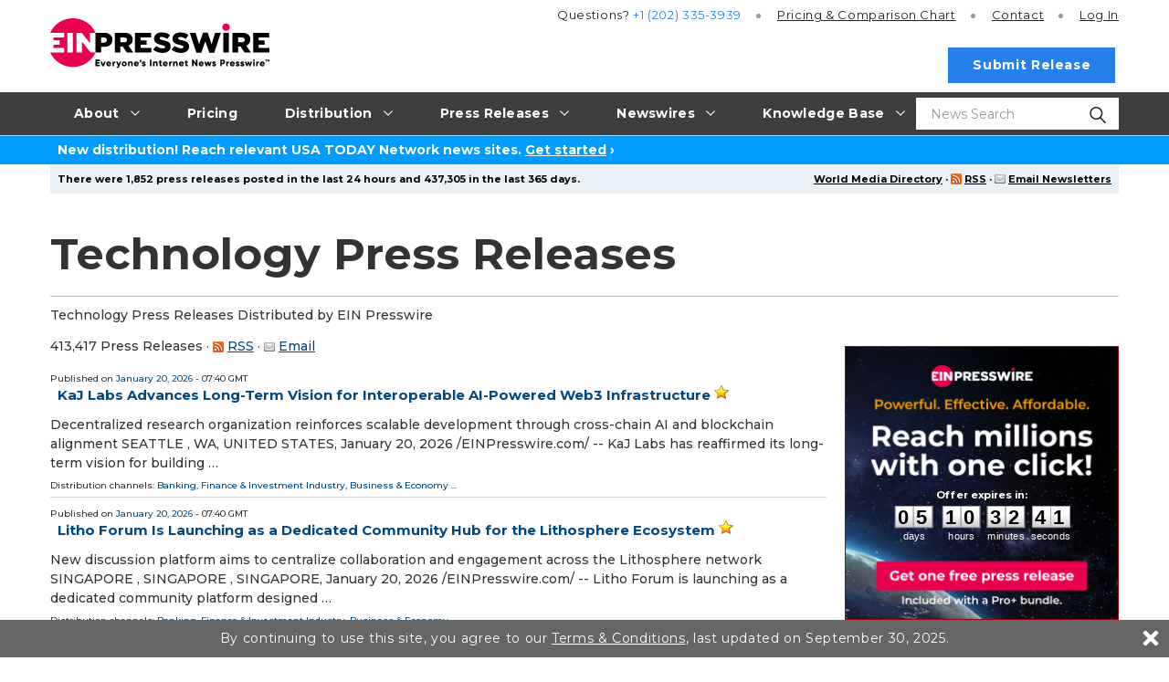

--- FILE ---
content_type: text/html
request_url: https://www.einpresswire.com/channel/technology?page=9
body_size: 16887
content:
<!DOCTYPE html>
<html lang="en-US" xml:lang="en-US" xmlns="http://www.w3.org/1999/xhtml">
  <head>
    <meta charset="utf-8" />
    <title>
  Technology Press Releases
   - EIN Presswire - Press Release Distribution Service
</title>
<meta content="Technology Press Releases. Latest press releases about Technology." name="description" />
<meta content="technology press releases, technology, press releases, send technology press release, submit free technology press release, free technology press release distribution, technology press release distribution, technology press release service" name="keywords" />
<meta content="width=device-width, initial-scale=1.0" name="viewport" />
<link href="/favicon.ico" rel="shortcut icon" type="image/ico" />
<link href="https://fonts.googleapis.com/css?family=Open+Sans:400,700%7CMontserrat:400,500,700&amp;display=fallback" rel="stylesheet" />
    <link href="/css/screen_2019.css?vcbe616bdf" media="screen" rel="stylesheet" type="text/css" />
    <link href="/css/screen_2019.css?vcbe616bdf" media="print" rel="stylesheet" type="text/css" />
    <link href="/css/jquery-ui-1.10.0.datepicker.min.css" media="screen" rel="stylesheet" type="text/css" />
    <link href="/css/special_offer.css?vcbe616bdf" media="screen" rel="stylesheet" type="text/css" />
    
  </head>
  <body class="js-root">
    <div class="header-root root-ui">
      <header class="js-header o-header root-ui">
  <div class="a-container o-header__container">
    <a class="o-header__logo-wrap" href="/">
      <img alt="EIN Presswire" class="o-header__logo" src="/images/2020/EIN_claim-color_positive.svg" />
    </a>
    <button class="js-burger-toggle o-header__burger-wrap">
      <span class="a-burger">
        <span class="a-burger__i a-burger__i--1"></span>
        <span class="a-burger__i a-burger__i--2"></span>
        <span class="a-burger__i a-burger__i--3"></span>
      </span>
    </button>
    <a class="js-search-open o-header__search-open" href="#">
      <svg class="icon icon-magnifying-glass o-header__search-icon">
        <use xlink:href="/images/2019/symbol-defs.svg#icon-magnifying-glass"></use>
      </svg>
    </a>
    <div class="o-header__search-wrap">
      <div class="o-header__search">
        <form action="https://world.einnews.com/search" class="m-input-search js-hic-ignore" enctype="multipart/form-data" method="POST">
          <input class="a-input m-input-search__input" name="query" placeholder="News Search" required="" type="search" />
          <input name="search_market" type="hidden" value="y" />
          <input name="token" type="hidden" />
          <button class="m-input-search__btn" type="submit">
            <svg class="icon icon-magnifying-glass m-input-search__icon">
              <use xlink:href="/images/2019/symbol-defs.svg#icon-magnifying-glass"></use>
            </svg>
          </button>
        </form>
      </div>
      <button class="js-blur o-header__search-close a-nav-top__burger" type="button">
        <span class="a-burger a-burger--open">
          <span class="a-burger__i a-burger__i--1"></span>
          <span class="a-burger__i a-burger__i--2"></span>
          <span class="a-burger__i a-burger__i--3"></span>
        </span>
      </button>
    </div>
    <div class="o-header__burger-content">
      <nav class="a-nav-top o-header__nav">
  <ul class="a-nav-top__list">
    <li class="js-nav-item-top a-nav-top__item">
      <a class="a-nav-top__link gtm-main_menu-click-about" href="#">
        <span class="a-nav-top__caption">About</span>
        <svg class="icon icon-arrow a-nav-top__arrow">
          <use xlink:href="/images/2019/symbol-defs.svg#icon-arrow"></use>
        </svg>
      </a>
      <ul class="a-nav-top__list2 a-nav-top__list2--big">
        <li class="a-nav-top__item2">
          <a class="a-nav-top__link2 gtm-main_menu-click-about-ein-presswire" href="https://www.einpresswire.com/about">About EIN Presswire</a>
        </li>
        <li class="a-nav-top__item2">
          <a class="a-nav-top__link2 gtm-main_menu-click-how-we-are-different--better-" href="https://www.einpresswire.com/why-us">How We Are Different. Better.</a>
        </li>
        <li class="a-nav-top__item2">
          <a class="a-nav-top__link2 gtm-main_menu-click-how-it-works" href="https://www.einpresswire.com/how-it-works">How It Works</a>
        </li>
        <li class="a-nav-top__item2">
          <a class="a-nav-top__link2 gtm-main_menu-click-testimonials" href="https://www.einpresswire.com/testimonials-client-reviews">Testimonials</a>
        </li>
        <li class="a-nav-top__item2">
          <a class="a-nav-top__link2 gtm-main_menu-click-company-ethos" href="https://www.einpresswire.com/company-ethos">Company Ethos</a>
        </li>
        <li class="a-nav-top__item2">
          <a class="a-nav-top__link2 gtm-main_menu-click-ein-presswire-in-the-news" href="https://www.einpresswire.com/newsroom/einpresswire">EIN Presswire in the News</a>
        </li>
        <li class="a-nav-top__item2">
          <a class="a-nav-top__link2 gtm-main_menu-click-ein-presswire-on-substack" href="https://einpresswire.substack.com/">EIN Presswire on Substack</a>
        </li>
        <li class="a-nav-top__item2">
          <a class="a-nav-top__link2 gtm-main_menu-click-ein-presswire-on-trustpilot-----------" href="https://www.einpresswire.com/trustpilot-reviews">EIN Presswire on Trustpilot</a>
        </li>
        <li class="a-nav-top__item2">
          <a class="a-nav-top__link2 gtm-main_menu-click-contact" href="https://www.einpresswire.com/contact">Contact</a>
        </li>
      </ul>
    </li>
    <li class="js-nav-item-top a-nav-top__item">
      <a class="a-nav-top__link gtm-main_menu-click-pricing" href="https://www.einpresswire.com/pricing">
        <span class="a-nav-top__caption">Pricing</span>
      </a>
    </li>
    <li class="js-nav-item-top a-nav-top__item">
      <a class="a-nav-top__link gtm-main_menu-click-distribution" href="#">
        <span class="a-nav-top__caption">Distribution</span>
        <svg class="icon icon-arrow a-nav-top__arrow">
          <use xlink:href="/images/2019/symbol-defs.svg#icon-arrow"></use>
        </svg>
      </a>
      <ul class="a-nav-top__list2 a-nav-top__list2--big">
        <li class="a-nav-top__item2">
          <a class="a-nav-top__link2 gtm-main_menu-click-distribution-overview" href="https://www.einpresswire.com/distribution">Distribution Overview</a>
        </li>
        <li class="a-nav-top__item2">
          <a class="a-nav-top__link2 gtm-main_menu-click-media-database" href="https://www.einpresswire.com/world-media-directory/">Media Database</a>
        </li>
        <li class="a-nav-top__item2">
          <a class="a-nav-top__link2 gtm-main_menu-click-major-news-sites" href="https://www.einpresswire.com/agp/">Major News Sites</a>
        </li>
        <li class="a-nav-top__item2">
          <a class="a-nav-top__link2 gtm-main_menu-click-u-s--tv---radio-stations" href="https://www.einpresswire.com/distribution-2">U.S. TV &amp; Radio Stations</a>
        </li>
        <li class="a-nav-top__item2">
          <a class="a-nav-top__link2 gtm-main_menu-click-u-s----international-newswires" href="https://www.einnews.com/">U.S. &amp; International Newswires</a>
        </li>
        <li class="a-nav-top__item2">
          <a class="a-nav-top__link2 gtm-main_menu-click-newswires-by-industry" href="https://www.einnews.com/publications">Newswires by Industry</a>
        </li>
        <li class="a-nav-top__item2">
          <a class="a-nav-top__link2 gtm-main_menu-click-newswires-by-country" href="https://world.einnews.com/all_countries">Newswires by Country</a>
        </li>
        <li class="a-nav-top__item2">
          <a class="a-nav-top__link2 gtm-main_menu-click-newswires-by-u-s--state" href="https://world.einnews.com/us_states">Newswires by U.S. State</a>
        </li>
        <li class="a-nav-top__item2">
          <a class="a-nav-top__link2 gtm-main_menu-click-mobile-apps-" href="https://www.einpresswire.com/app/download">Mobile Apps</a>
        </li>
        <li class="a-nav-top__item2">
          <a class="a-nav-top__link2 gtm-main_menu-click-newsplugin-" href="https://www.newsplugin.com/">NewsPlugin</a>
        </li>
        <li class="a-nav-top__item2">
          <a class="a-nav-top__link2 gtm-main_menu-click-live-feed" href="https://www.einnews.com/live_feed">Live Feed</a>
        </li>
        <li class="a-nav-top__item2">
          <a class="a-nav-top__link2 gtm-main_menu-click-sample-distribution-report" href="https://www.einpresswire.com/press-releases/representative-report">Sample Distribution Report</a>
        </li>
      </ul>
    </li>
    <li class="js-nav-item-top a-nav-top__item">
      <a class="a-nav-top__link gtm-main_menu-click-press-releases" href="#">
        <span class="a-nav-top__caption">Press Releases</span>
        <svg class="icon icon-arrow a-nav-top__arrow">
          <use xlink:href="/images/2019/symbol-defs.svg#icon-arrow"></use>
        </svg>
      </a>
      <ul class="a-nav-top__list2 a-nav-top__list2--big">
        <li class="a-nav-top__item2">
          <a class="a-nav-top__link2 gtm-main_menu-click-all-" href="https://www.einpresswire.com/all-press-releases">All</a>
        </li>
        <li class="a-nav-top__item2">
          <a class="a-nav-top__link2 gtm-main_menu-click-featured-" href="https://www.einpresswire.com/featured-press-releases">Featured</a>
        </li>
        <li class="a-nav-top__item2">
          <a class="a-nav-top__link2 gtm-main_menu-click-by-industry" href="https://www.einpresswire.com/industries">By Industry</a>
        </li>
        <li class="a-nav-top__item2">
          <a class="a-nav-top__link2 gtm-main_menu-click-by-country" href="https://www.einpresswire.com/countries">By Country</a>
        </li>
        <li class="a-nav-top__item2">
          <a class="a-nav-top__link2 gtm-main_menu-click-by-u-s--state-" href="https://www.einpresswire.com/states">By U.S. State</a>
        </li>
        <li class="a-nav-top__item2">
          <a class="a-nav-top__link2 gtm-main_menu-click-archive" href="https://www.einpresswire.com/calendar/2026">Archive</a>
        </li>
      </ul>
    </li>
    <li class="js-nav-item-top a-nav-top__item">
                <a class="a-nav-top__link gtm-main_menu-click-newswires" href="#">
                  <span class="a-nav-top__caption">Newswires</span>
                  <svg class="icon icon-arrow a-nav-top__arrow">
                    <use xlink:href="/images/2019/symbol-defs.svg#icon-arrow"></use>
                  </svg>
                </a>
                <ul class="a-nav-top__list2 a-nav-top__list2--big">
                  <li class="a-nav-top__item2">
                    <a class="a-nav-top__link2 gtm-main_menu-click--u-s----international-newswires" href="https://www.einnews.com/">
                       U.S. &amp; International Newswires
                    </a>
                  </li>
                  <li class="a-nav-top__item2">
                    <a class="a-nav-top__link2 gtm-main_menu-click-newswires-by-industry" href="https://www.einnews.com/publications">
                      Newswires by Industry
                    </a>
                  </li>
                  <li class="a-nav-top__item2 js-nav-item-second">
                    <a class="a-nav-top__link2 gtm-main_menu-click-newswires-by-country" href="https://world.einnews.com/all_countries">
                      Newswires by Country
                      <span class="a-nav-top__arrows"></span>
                    </a>
                    <div class="a-nav-top__nav3">
                      <button class="js-close-l3 a-nav-top__burger">
                        <span class="a-burger a-burger--open">
                          <span class="a-burger__i a-burger__i--1"></span>
                          <span class="a-burger__i a-burger__i--2"></span>
                          <span class="a-burger__i a-burger__i--3"></span>
                        </span>
                      </button>
                      <ul class="a-nav-top__list3">
                        <li class="a-nav-top__item3">
                          <a class="a-nav-top__link3" href="https://world.einnews.com/country/afghanistan">Afghanistan</a>
                        </li>
                        <li class="a-nav-top__item3">
                          <a class="a-nav-top__link3" href="https://world.einnews.com/state/alabama">Alabama (US)</a>
                        </li>
                        <li class="a-nav-top__item3">
                          <a class="a-nav-top__link3" href="https://world.einnews.com/state/alaska">Alaska (US)</a>
                        </li>
                        <li class="a-nav-top__item3">
                          <a class="a-nav-top__link3" href="https://world.einnews.com/country/albania">Albania</a>
                        </li>
                        <li class="a-nav-top__item3">
                          <a class="a-nav-top__link3" href="https://world.einnews.com/country/algeria">Algeria</a>
                        </li>
                        <li class="a-nav-top__item3">
                          <a class="a-nav-top__link3" href="https://world.einnews.com/country/andorra">Andorra</a>
                        </li>
                        <li class="a-nav-top__item3">
                          <a class="a-nav-top__link3" href="https://world.einnews.com/country/angola">Angola</a>
                        </li>
                        <li class="a-nav-top__item3">
                          <a class="a-nav-top__link3" href="https://world.einnews.com/country/argentina">Argentina</a>
                        </li>
                        <li class="a-nav-top__item3">
                          <a class="a-nav-top__link3" href="https://world.einnews.com/state/arizona">Arizona (US)</a>
                        </li>
                        <li class="a-nav-top__item3">
                          <a class="a-nav-top__link3" href="https://world.einnews.com/state/arkansas">Arkansas (US)</a>
                        </li>
                        <li class="a-nav-top__item3">
                          <a class="a-nav-top__link3" href="https://world.einnews.com/country/armenia">Armenia</a>
                        </li>
                        <li class="a-nav-top__item3">
                          <a class="a-nav-top__link3" href="https://world.einnews.com/country/australia">Australia</a>
                        </li>
                        <li class="a-nav-top__item3">
                          <a class="a-nav-top__link3" href="https://world.einnews.com/country/austria">Austria</a>
                        </li>
                        <li class="a-nav-top__item3">
                          <a class="a-nav-top__link3" href="https://world.einnews.com/country/azerbaijan">Azerbaijan</a>
                        </li>
                        <li class="a-nav-top__item3">
                          <a class="a-nav-top__link3" href="https://world.einnews.com/country/bahamas">Bahamas</a>
                        </li>
                        <li class="a-nav-top__item3">
                          <a class="a-nav-top__link3" href="https://world.einnews.com/country/bahrain">Bahrain</a>
                        </li>
                        <li class="a-nav-top__item3">
                          <a class="a-nav-top__link3" href="https://world.einnews.com/country/bangladesh">Bangladesh</a>
                        </li>
                        <li class="a-nav-top__item3">
                          <a class="a-nav-top__link3" href="https://world.einnews.com/country/barbados">Barbados</a>
                        </li>
                        <li class="a-nav-top__item3">
                          <a class="a-nav-top__link3" href="https://world.einnews.com/country/belarus">Belarus</a>
                        </li>
                        <li class="a-nav-top__item3">
                          <a class="a-nav-top__link3" href="https://world.einnews.com/country/belgium">Belgium</a>
                        </li>
                        <li class="a-nav-top__item3">
                          <a class="a-nav-top__link3" href="https://world.einnews.com/country/belize">Belize</a>
                        </li>
                        <li class="a-nav-top__item3">
                          <a class="a-nav-top__link3" href="https://world.einnews.com/country/benin">Benin</a>
                        </li>
                        <li class="a-nav-top__item3">
                          <a class="a-nav-top__link3" href="https://world.einnews.com/country/bermuda">Bermuda</a>
                        </li>
                        <li class="a-nav-top__item3">
                          <a class="a-nav-top__link3" href="https://world.einnews.com/country/bhutan">Bhutan</a>
                        </li>
                        <li class="a-nav-top__item3">
                          <a class="a-nav-top__link3" href="https://world.einnews.com/country/bolivia">Bolivia</a>
                        </li>
                        <li class="a-nav-top__item3">
                          <a class="a-nav-top__link3" href="https://world.einnews.com/country/bosnia">Bosnia and Herzegovina</a>
                        </li>
                        <li class="a-nav-top__item3">
                          <a class="a-nav-top__link3" href="https://world.einnews.com/country/botswana">Botswana</a>
                        </li>
                        <li class="a-nav-top__item3">
                          <a class="a-nav-top__link3" href="https://world.einnews.com/country/brazil">Brazil</a>
                        </li>
                        <li class="a-nav-top__item3">
                          <a class="a-nav-top__link3" href="https://world.einnews.com/country/brunei">Brunei</a>
                        </li>
                        <li class="a-nav-top__item3">
                          <a class="a-nav-top__link3" href="https://world.einnews.com/country/bulgaria">Bulgaria</a>
                        </li>
                        <li class="a-nav-top__item3">
                          <a class="a-nav-top__link3" href="https://world.einnews.com/country/burkinafaso">Burkina Faso</a>
                        </li>
                        <li class="a-nav-top__item3">
                          <a class="a-nav-top__link3" href="https://world.einnews.com/country/burundi">Burundi</a>
                        </li>
                        <li class="a-nav-top__item3">
                          <a class="a-nav-top__link3" href="https://world.einnews.com/state/california">California (US)</a>
                        </li>
                        <li class="a-nav-top__item3">
                          <a class="a-nav-top__link3" href="https://world.einnews.com/country/cambodia">Cambodia</a>
                        </li>
                        <li class="a-nav-top__item3">
                          <a class="a-nav-top__link3" href="https://world.einnews.com/country/cameroon">Cameroon</a>
                        </li>
                        <li class="a-nav-top__item3">
                          <a class="a-nav-top__link3" href="https://world.einnews.com/country/canada">Canada</a>
                        </li>
                        <li class="a-nav-top__item3">
                          <a class="a-nav-top__link3" href="https://world.einnews.com/country/capeverde">Cape Verde</a>
                        </li>
                        <li class="a-nav-top__item3">
                          <a class="a-nav-top__link3" href="https://world.einnews.com/country/caymanislands">Cayman Islands</a>
                        </li>
                        <li class="a-nav-top__item3">
                          <a class="a-nav-top__link3" href="https://world.einnews.com/country/carepublic">Central African Republic</a>
                        </li>
                        <li class="a-nav-top__item3">
                          <a class="a-nav-top__link3" href="https://world.einnews.com/country/chad">Chad</a>
                        </li>
                        <li class="a-nav-top__item3">
                          <a class="a-nav-top__link3" href="https://world.einnews.com/country/chile">Chile</a>
                        </li>
                        <li class="a-nav-top__item3">
                          <a class="a-nav-top__link3" href="https://world.einnews.com/country/china">China</a>
                        </li>
                        <li class="a-nav-top__item3">
                          <a class="a-nav-top__link3" href="https://world.einnews.com/country/colombia">Colombia</a>
                        </li>
                        <li class="a-nav-top__item3">
                          <a class="a-nav-top__link3" href="https://world.einnews.com/state/colorado">Colorado (US)</a>
                        </li>
                        <li class="a-nav-top__item3">
                          <a class="a-nav-top__link3" href="https://world.einnews.com/country/comoros">Comoros</a>
                        </li>
                        <li class="a-nav-top__item3">
                          <a class="a-nav-top__link3" href="https://world.einnews.com/country/congobrazzaville">Congo-Brazzaville</a>
                        </li>
                        <li class="a-nav-top__item3">
                          <a class="a-nav-top__link3" href="https://world.einnews.com/country/congokinshasa">Congo-Kinshasa</a>
                        </li>
                        <li class="a-nav-top__item3">
                          <a class="a-nav-top__link3" href="https://world.einnews.com/state/connecticut">Connecticut (US)</a>
                        </li>
                        <li class="a-nav-top__item3">
                          <a class="a-nav-top__link3" href="https://world.einnews.com/country/costarica">Costa Rica</a>
                        </li>
                        <li class="a-nav-top__item3">
                          <a class="a-nav-top__link3" href="https://world.einnews.com/country/croatia">Croatia</a>
                        </li>
                        <li class="a-nav-top__item3">
                          <a class="a-nav-top__link3" href="https://world.einnews.com/country/cuba">Cuba</a>
                        </li>
                        <li class="a-nav-top__item3">
                          <a class="a-nav-top__link3" href="https://world.einnews.com/country/cyprus">Cyprus</a>
                        </li>
                        <li class="a-nav-top__item3">
                          <a class="a-nav-top__link3" href="https://world.einnews.com/country/czech">Czech Republic</a>
                        </li>
                        <li class="a-nav-top__item3">
                          <a class="a-nav-top__link3" href="https://world.einnews.com/state/delaware">Delaware (US)</a>
                        </li>
                        <li class="a-nav-top__item3">
                          <a class="a-nav-top__link3" href="https://world.einnews.com/country/denmark">Denmark</a>
                        </li>
                        <li class="a-nav-top__item3">
                          <a class="a-nav-top__link3" href="https://world.einnews.com/state/washingtondc">District of Columbia (US)</a>
                        </li>
                        <li class="a-nav-top__item3">
                          <a class="a-nav-top__link3" href="https://world.einnews.com/country/djibouti">Djibouti</a>
                        </li>
                        <li class="a-nav-top__item3">
                          <a class="a-nav-top__link3" href="https://world.einnews.com/country/dominicanrepublic">Dominican Republic</a>
                        </li>
                        <li class="a-nav-top__item3">
                          <a class="a-nav-top__link3" href="https://world.einnews.com/country/easttimor">East Timor</a>
                        </li>
                        <li class="a-nav-top__item3">
                          <a class="a-nav-top__link3" href="https://world.einnews.com/country/ecuador">Ecuador</a>
                        </li>
                        <li class="a-nav-top__item3">
                          <a class="a-nav-top__link3" href="https://world.einnews.com/country/egypt">Egypt</a>
                        </li>
                        <li class="a-nav-top__item3">
                          <a class="a-nav-top__link3" href="https://world.einnews.com/country/elsalvador">El Salvador</a>
                        </li>
                        <li class="a-nav-top__item3">
                          <a class="a-nav-top__link3" href="https://world.einnews.com/country/equatorialguinea">Equatorial Guinea</a>
                        </li>
                        <li class="a-nav-top__item3">
                          <a class="a-nav-top__link3" href="https://world.einnews.com/country/eritrea">Eritrea</a>
                        </li>
                        <li class="a-nav-top__item3">
                          <a class="a-nav-top__link3" href="https://world.einnews.com/country/estonia">Estonia</a>
                        </li>
                        <li class="a-nav-top__item3">
                          <a class="a-nav-top__link3" href="https://world.einnews.com/country/ethiopia">Ethiopia</a>
                        </li>
                        <li class="a-nav-top__item3">
                          <a class="a-nav-top__link3" href="https://world.einnews.com/country/falklandislands">Falkland Islands</a>
                        </li>
                        <li class="a-nav-top__item3">
                          <a class="a-nav-top__link3" href="https://world.einnews.com/country/fiji">Fiji</a>
                        </li>
                        <li class="a-nav-top__item3">
                          <a class="a-nav-top__link3" href="https://world.einnews.com/country/finland">Finland</a>
                        </li>
                        <li class="a-nav-top__item3">
                          <a class="a-nav-top__link3" href="https://world.einnews.com/state/florida">Florida (US)</a>
                        </li>
                        <li class="a-nav-top__item3">
                          <a class="a-nav-top__link3" href="https://world.einnews.com/country/france">France</a>
                        </li>
                        <li class="a-nav-top__item3">
                          <a class="a-nav-top__link3" href="https://world.einnews.com/country/gabon">Gabon</a>
                        </li>
                        <li class="a-nav-top__item3">
                          <a class="a-nav-top__link3" href="https://world.einnews.com/country/gambia">Gambia</a>
                        </li>
                        <li class="a-nav-top__item3">
                          <a class="a-nav-top__link3" href="https://world.einnews.com/country/georgia">Georgia</a>
                        </li>
                        <li class="a-nav-top__item3">
                          <a class="a-nav-top__link3" href="https://world.einnews.com/state/usgeorgia">Georgia (US)</a>
                        </li>
                        <li class="a-nav-top__item3">
                          <a class="a-nav-top__link3" href="https://world.einnews.com/country/germany">Germany</a>
                        </li>
                        <li class="a-nav-top__item3">
                          <a class="a-nav-top__link3" href="https://world.einnews.com/country/ghana">Ghana</a>
                        </li>
                        <li class="a-nav-top__item3">
                          <a class="a-nav-top__link3" href="https://world.einnews.com/country/gibraltar">Gibraltar</a>
                        </li>
                        <li class="a-nav-top__item3">
                          <a class="a-nav-top__link3" href="https://world.einnews.com/country/greece">Greece</a>
                        </li>
                        <li class="a-nav-top__item3">
                          <a class="a-nav-top__link3" href="https://world.einnews.com/country/guam">Guam</a>
                        </li>
                        <li class="a-nav-top__item3">
                          <a class="a-nav-top__link3" href="https://world.einnews.com/country/guatemala">Guatemala</a>
                        </li>
                        <li class="a-nav-top__item3">
                          <a class="a-nav-top__link3" href="https://world.einnews.com/country/guinea">Guinea</a>
                        </li>
                        <li class="a-nav-top__item3">
                          <a class="a-nav-top__link3" href="https://world.einnews.com/country/guineabissau">Guinea-Bissau</a>
                        </li>
                        <li class="a-nav-top__item3">
                          <a class="a-nav-top__link3" href="https://world.einnews.com/country/guyana">Guyana</a>
                        </li>
                        <li class="a-nav-top__item3">
                          <a class="a-nav-top__link3" href="https://world.einnews.com/country/haiti">Haiti</a>
                        </li>
                        <li class="a-nav-top__item3">
                          <a class="a-nav-top__link3" href="https://world.einnews.com/state/hawaii">Hawaii (US)</a>
                        </li>
                        <li class="a-nav-top__item3">
                          <a class="a-nav-top__link3" href="https://world.einnews.com/country/honduras">Honduras</a>
                        </li>
                        <li class="a-nav-top__item3">
                          <a class="a-nav-top__link3" href="https://world.einnews.com/country/hongkong">Hong Kong</a>
                        </li>
                        <li class="a-nav-top__item3">
                          <a class="a-nav-top__link3" href="https://world.einnews.com/country/hungary">Hungary</a>
                        </li>
                        <li class="a-nav-top__item3">
                          <a class="a-nav-top__link3" href="https://world.einnews.com/country/iceland">Iceland</a>
                        </li>
                        <li class="a-nav-top__item3">
                          <a class="a-nav-top__link3" href="https://world.einnews.com/state/idaho">Idaho (US)</a>
                        </li>
                        <li class="a-nav-top__item3">
                          <a class="a-nav-top__link3" href="https://world.einnews.com/state/illinois">Illinois (US)</a>
                        </li>
                        <li class="a-nav-top__item3">
                          <a class="a-nav-top__link3" href="https://world.einnews.com/country/india">India</a>
                        </li>
                        <li class="a-nav-top__item3">
                          <a class="a-nav-top__link3" href="https://world.einnews.com/state/indiana">Indiana (US)</a>
                        </li>
                        <li class="a-nav-top__item3">
                          <a class="a-nav-top__link3" href="https://world.einnews.com/country/indonesia">Indonesia</a>
                        </li>
                        <li class="a-nav-top__item3">
                          <a class="a-nav-top__link3" href="https://world.einnews.com/state/iowa">Iowa (US)</a>
                        </li>
                        <li class="a-nav-top__item3">
                          <a class="a-nav-top__link3" href="https://world.einnews.com/country/iran">Iran</a>
                        </li>
                        <li class="a-nav-top__item3">
                          <a class="a-nav-top__link3" href="https://world.einnews.com/country/iraq">Iraq</a>
                        </li>
                        <li class="a-nav-top__item3">
                          <a class="a-nav-top__link3" href="https://world.einnews.com/country/ireland">Ireland</a>
                        </li>
                        <li class="a-nav-top__item3">
                          <a class="a-nav-top__link3" href="https://world.einnews.com/country/israel">Israel</a>
                        </li>
                        <li class="a-nav-top__item3">
                          <a class="a-nav-top__link3" href="https://world.einnews.com/country/italy">Italy</a>
                        </li>
                        <li class="a-nav-top__item3">
                          <a class="a-nav-top__link3" href="https://world.einnews.com/country/cotedivoire">Ivory Coast</a>
                        </li>
                        <li class="a-nav-top__item3">
                          <a class="a-nav-top__link3" href="https://world.einnews.com/country/jamaica">Jamaica</a>
                        </li>
                        <li class="a-nav-top__item3">
                          <a class="a-nav-top__link3" href="https://world.einnews.com/country/japan">Japan</a>
                        </li>
                        <li class="a-nav-top__item3">
                          <a class="a-nav-top__link3" href="https://world.einnews.com/country/jordan">Jordan</a>
                        </li>
                        <li class="a-nav-top__item3">
                          <a class="a-nav-top__link3" href="https://world.einnews.com/state/kansas">Kansas (US)</a>
                        </li>
                        <li class="a-nav-top__item3">
                          <a class="a-nav-top__link3" href="https://world.einnews.com/country/kazakhstan">Kazakhstan</a>
                        </li>
                        <li class="a-nav-top__item3">
                          <a class="a-nav-top__link3" href="https://world.einnews.com/state/kentucky">Kentucky (US)</a>
                        </li>
                        <li class="a-nav-top__item3">
                          <a class="a-nav-top__link3" href="https://world.einnews.com/country/kenya">Kenya</a>
                        </li>
                        <li class="a-nav-top__item3">
                          <a class="a-nav-top__link3" href="https://world.einnews.com/country/kosovo">Kosovo</a>
                        </li>
                        <li class="a-nav-top__item3">
                          <a class="a-nav-top__link3" href="https://world.einnews.com/country/kuwait">Kuwait</a>
                        </li>
                        <li class="a-nav-top__item3">
                          <a class="a-nav-top__link3" href="https://world.einnews.com/country/kyrgyzstan">Kyrgyzstan</a>
                        </li>
                        <li class="a-nav-top__item3">
                          <a class="a-nav-top__link3" href="https://world.einnews.com/country/laos">Laos</a>
                        </li>
                        <li class="a-nav-top__item3">
                          <a class="a-nav-top__link3" href="https://world.einnews.com/country/latvia">Latvia</a>
                        </li>
                        <li class="a-nav-top__item3">
                          <a class="a-nav-top__link3" href="https://world.einnews.com/country/lebanon">Lebanon</a>
                        </li>
                        <li class="a-nav-top__item3">
                          <a class="a-nav-top__link3" href="https://world.einnews.com/country/lesotho">Lesotho</a>
                        </li>
                        <li class="a-nav-top__item3">
                          <a class="a-nav-top__link3" href="https://world.einnews.com/country/liberia">Liberia</a>
                        </li>
                        <li class="a-nav-top__item3">
                          <a class="a-nav-top__link3" href="https://world.einnews.com/country/libya">Libya</a>
                        </li>
                        <li class="a-nav-top__item3">
                          <a class="a-nav-top__link3" href="https://world.einnews.com/country/liechtenstein">Liechtenstein</a>
                        </li>
                        <li class="a-nav-top__item3">
                          <a class="a-nav-top__link3" href="https://world.einnews.com/country/lithuania">Lithuania</a>
                        </li>
                        <li class="a-nav-top__item3">
                          <a class="a-nav-top__link3" href="https://world.einnews.com/state/louisiana">Louisiana (US)</a>
                        </li>
                        <li class="a-nav-top__item3">
                          <a class="a-nav-top__link3" href="https://world.einnews.com/country/luxembourg">Luxembourg</a>
                        </li>
                        <li class="a-nav-top__item3">
                          <a class="a-nav-top__link3" href="https://world.einnews.com/country/madagascar">Madagascar</a>
                        </li>
                        <li class="a-nav-top__item3">
                          <a class="a-nav-top__link3" href="https://world.einnews.com/state/maine">Maine (US)</a>
                        </li>
                        <li class="a-nav-top__item3">
                          <a class="a-nav-top__link3" href="https://world.einnews.com/country/malawi">Malawi</a>
                        </li>
                        <li class="a-nav-top__item3">
                          <a class="a-nav-top__link3" href="https://world.einnews.com/country/malaysia">Malaysia</a>
                        </li>
                        <li class="a-nav-top__item3">
                          <a class="a-nav-top__link3" href="https://world.einnews.com/country/mali">Mali</a>
                        </li>
                        <li class="a-nav-top__item3">
                          <a class="a-nav-top__link3" href="https://world.einnews.com/country/malta">Malta</a>
                        </li>
                        <li class="a-nav-top__item3">
                          <a class="a-nav-top__link3" href="https://world.einnews.com/state/maryland">Maryland (US)</a>
                        </li>
                        <li class="a-nav-top__item3">
                          <a class="a-nav-top__link3" href="https://world.einnews.com/state/massachusetts">Massachusetts (US)</a>
                        </li>
                        <li class="a-nav-top__item3">
                          <a class="a-nav-top__link3" href="https://world.einnews.com/country/mauritania">Mauritania</a>
                        </li>
                        <li class="a-nav-top__item3">
                          <a class="a-nav-top__link3" href="https://world.einnews.com/country/mauritius">Mauritius</a>
                        </li>
                        <li class="a-nav-top__item3">
                          <a class="a-nav-top__link3" href="https://world.einnews.com/country/mexico">Mexico</a>
                        </li>
                        <li class="a-nav-top__item3">
                          <a class="a-nav-top__link3" href="https://world.einnews.com/state/michigan">Michigan (US)</a>
                        </li>
                        <li class="a-nav-top__item3">
                          <a class="a-nav-top__link3" href="https://world.einnews.com/state/minnesota">Minnesota (US)</a>
                        </li>
                        <li class="a-nav-top__item3">
                          <a class="a-nav-top__link3" href="https://world.einnews.com/state/mississippi">Mississippi (US)</a>
                        </li>
                        <li class="a-nav-top__item3">
                          <a class="a-nav-top__link3" href="https://world.einnews.com/state/missouri">Missouri (US)</a>
                        </li>
                        <li class="a-nav-top__item3">
                          <a class="a-nav-top__link3" href="https://world.einnews.com/country/moldova">Moldova</a>
                        </li>
                        <li class="a-nav-top__item3">
                          <a class="a-nav-top__link3" href="https://world.einnews.com/country/monaco">Monaco</a>
                        </li>
                        <li class="a-nav-top__item3">
                          <a class="a-nav-top__link3" href="https://world.einnews.com/country/mongolia">Mongolia</a>
                        </li>
                        <li class="a-nav-top__item3">
                          <a class="a-nav-top__link3" href="https://world.einnews.com/state/montana">Montana (US)</a>
                        </li>
                        <li class="a-nav-top__item3">
                          <a class="a-nav-top__link3" href="https://world.einnews.com/country/montenegro">Montenegro</a>
                        </li>
                        <li class="a-nav-top__item3">
                          <a class="a-nav-top__link3" href="https://world.einnews.com/country/morocco">Morocco</a>
                        </li>
                        <li class="a-nav-top__item3">
                          <a class="a-nav-top__link3" href="https://world.einnews.com/country/mozambique">Mozambique</a>
                        </li>
                        <li class="a-nav-top__item3">
                          <a class="a-nav-top__link3" href="https://world.einnews.com/country/myanmar">Myanmar</a>
                        </li>
                        <li class="a-nav-top__item3">
                          <a class="a-nav-top__link3" href="https://world.einnews.com/country/namibia">Namibia</a>
                        </li>
                        <li class="a-nav-top__item3">
                          <a class="a-nav-top__link3" href="https://world.einnews.com/state/nebraska">Nebraska (US)</a>
                        </li>
                        <li class="a-nav-top__item3">
                          <a class="a-nav-top__link3" href="https://world.einnews.com/country/nepal">Nepal</a>
                        </li>
                        <li class="a-nav-top__item3">
                          <a class="a-nav-top__link3" href="https://world.einnews.com/country/netherlands">Netherlands</a>
                        </li>
                        <li class="a-nav-top__item3">
                          <a class="a-nav-top__link3" href="https://world.einnews.com/state/nevada">Nevada (US)</a>
                        </li>
                        <li class="a-nav-top__item3">
                          <a class="a-nav-top__link3" href="https://world.einnews.com/state/newhampshire">New Hampshire (US)</a>
                        </li>
                        <li class="a-nav-top__item3">
                          <a class="a-nav-top__link3" href="https://world.einnews.com/state/newjersey">New Jersey (US)</a>
                        </li>
                        <li class="a-nav-top__item3">
                          <a class="a-nav-top__link3" href="https://world.einnews.com/state/newmexico">New Mexico (US)</a>
                        </li>
                        <li class="a-nav-top__item3">
                          <a class="a-nav-top__link3" href="https://world.einnews.com/state/newyork">New York (US)</a>
                        </li>
                        <li class="a-nav-top__item3">
                          <a class="a-nav-top__link3" href="https://world.einnews.com/country/newzealand">New Zealand</a>
                        </li>
                        <li class="a-nav-top__item3">
                          <a class="a-nav-top__link3" href="https://world.einnews.com/country/nicaragua">Nicaragua</a>
                        </li>
                        <li class="a-nav-top__item3">
                          <a class="a-nav-top__link3" href="https://world.einnews.com/country/niger">Niger</a>
                        </li>
                        <li class="a-nav-top__item3">
                          <a class="a-nav-top__link3" href="https://world.einnews.com/country/nigeria">Nigeria</a>
                        </li>
                        <li class="a-nav-top__item3">
                          <a class="a-nav-top__link3" href="https://world.einnews.com/state/northcarolina">North Carolina (US)</a>
                        </li>
                        <li class="a-nav-top__item3">
                          <a class="a-nav-top__link3" href="https://world.einnews.com/state/northdakota">North Dakota (US)</a>
                        </li>
                        <li class="a-nav-top__item3">
                          <a class="a-nav-top__link3" href="https://world.einnews.com/country/northkorea">North Korea</a>
                        </li>
                        <li class="a-nav-top__item3">
                          <a class="a-nav-top__link3" href="https://world.einnews.com/country/macedonia">North Macedonia</a>
                        </li>
                        <li class="a-nav-top__item3">
                          <a class="a-nav-top__link3" href="https://world.einnews.com/country/norway">Norway</a>
                        </li>
                        <li class="a-nav-top__item3">
                          <a class="a-nav-top__link3" href="https://world.einnews.com/state/ohio">Ohio (US)</a>
                        </li>
                        <li class="a-nav-top__item3">
                          <a class="a-nav-top__link3" href="https://world.einnews.com/state/oklahoma">Oklahoma (US)</a>
                        </li>
                        <li class="a-nav-top__item3">
                          <a class="a-nav-top__link3" href="https://world.einnews.com/country/oman">Oman</a>
                        </li>
                        <li class="a-nav-top__item3">
                          <a class="a-nav-top__link3" href="https://world.einnews.com/state/oregon">Oregon (US)</a>
                        </li>
                        <li class="a-nav-top__item3">
                          <a class="a-nav-top__link3" href="https://world.einnews.com/country/pakistan">Pakistan</a>
                        </li>
                        <li class="a-nav-top__item3">
                          <a class="a-nav-top__link3" href="https://world.einnews.com/country/palestine">Palestine</a>
                        </li>
                        <li class="a-nav-top__item3">
                          <a class="a-nav-top__link3" href="https://world.einnews.com/country/panama">Panama</a>
                        </li>
                        <li class="a-nav-top__item3">
                          <a class="a-nav-top__link3" href="https://world.einnews.com/country/papuanewguinea">Papua New Guinea</a>
                        </li>
                        <li class="a-nav-top__item3">
                          <a class="a-nav-top__link3" href="https://world.einnews.com/country/paraguay">Paraguay</a>
                        </li>
                        <li class="a-nav-top__item3">
                          <a class="a-nav-top__link3" href="https://world.einnews.com/state/pennsylvania">Pennsylvania (US)</a>
                        </li>
                        <li class="a-nav-top__item3">
                          <a class="a-nav-top__link3" href="https://world.einnews.com/country/peru">Peru</a>
                        </li>
                        <li class="a-nav-top__item3">
                          <a class="a-nav-top__link3" href="https://world.einnews.com/country/philippines">Philippines</a>
                        </li>
                        <li class="a-nav-top__item3">
                          <a class="a-nav-top__link3" href="https://world.einnews.com/country/poland">Poland</a>
                        </li>
                        <li class="a-nav-top__item3">
                          <a class="a-nav-top__link3" href="https://world.einnews.com/country/portugal">Portugal</a>
                        </li>
                        <li class="a-nav-top__item3">
                          <a class="a-nav-top__link3" href="https://world.einnews.com/country/puertorico">Puerto Rico</a>
                        </li>
                        <li class="a-nav-top__item3">
                          <a class="a-nav-top__link3" href="https://world.einnews.com/country/qatar">Qatar</a>
                        </li>
                        <li class="a-nav-top__item3">
                          <a class="a-nav-top__link3" href="https://world.einnews.com/country/reunion">Reunion</a>
                        </li>
                        <li class="a-nav-top__item3">
                          <a class="a-nav-top__link3" href="https://world.einnews.com/state/rhodeisland">Rhode Island (US)</a>
                        </li>
                        <li class="a-nav-top__item3">
                          <a class="a-nav-top__link3" href="https://world.einnews.com/country/romania">Romania</a>
                        </li>
                        <li class="a-nav-top__item3">
                          <a class="a-nav-top__link3" href="https://world.einnews.com/country/russia">Russia</a>
                        </li>
                        <li class="a-nav-top__item3">
                          <a class="a-nav-top__link3" href="https://world.einnews.com/country/rwanda">Rwanda</a>
                        </li>
                        <li class="a-nav-top__item3">
                          <a class="a-nav-top__link3" href="https://world.einnews.com/country/sanmarino">San Marino</a>
                        </li>
                        <li class="a-nav-top__item3">
                          <a class="a-nav-top__link3" href="https://world.einnews.com/country/saotome">Sao Tome and Principe</a>
                        </li>
                        <li class="a-nav-top__item3">
                          <a class="a-nav-top__link3" href="https://world.einnews.com/country/saudiarabia">Saudi Arabia</a>
                        </li>
                        <li class="a-nav-top__item3">
                          <a class="a-nav-top__link3" href="https://world.einnews.com/country/senegal">Senegal</a>
                        </li>
                        <li class="a-nav-top__item3">
                          <a class="a-nav-top__link3" href="https://world.einnews.com/country/serbia">Serbia</a>
                        </li>
                        <li class="a-nav-top__item3">
                          <a class="a-nav-top__link3" href="https://world.einnews.com/country/seychelles">Seychelles</a>
                        </li>
                        <li class="a-nav-top__item3">
                          <a class="a-nav-top__link3" href="https://world.einnews.com/country/sierraleone">Sierra Leone</a>
                        </li>
                        <li class="a-nav-top__item3">
                          <a class="a-nav-top__link3" href="https://world.einnews.com/country/singapore">Singapore</a>
                        </li>
                        <li class="a-nav-top__item3">
                          <a class="a-nav-top__link3" href="https://world.einnews.com/country/slovakia">Slovakia</a>
                        </li>
                        <li class="a-nav-top__item3">
                          <a class="a-nav-top__link3" href="https://world.einnews.com/country/slovenia">Slovenia</a>
                        </li>
                        <li class="a-nav-top__item3">
                          <a class="a-nav-top__link3" href="https://world.einnews.com/country/somalia">Somalia</a>
                        </li>
                        <li class="a-nav-top__item3">
                          <a class="a-nav-top__link3" href="https://world.einnews.com/country/southafrica">South Africa</a>
                        </li>
                        <li class="a-nav-top__item3">
                          <a class="a-nav-top__link3" href="https://world.einnews.com/state/southcarolina">South Carolina (US)</a>
                        </li>
                        <li class="a-nav-top__item3">
                          <a class="a-nav-top__link3" href="https://world.einnews.com/state/southdakota">South Dakota (US)</a>
                        </li>
                        <li class="a-nav-top__item3">
                          <a class="a-nav-top__link3" href="https://world.einnews.com/country/southkorea">South Korea</a>
                        </li>
                        <li class="a-nav-top__item3">
                          <a class="a-nav-top__link3" href="https://world.einnews.com/country/southsudan">South Sudan</a>
                        </li>
                        <li class="a-nav-top__item3">
                          <a class="a-nav-top__link3" href="https://world.einnews.com/country/spain">Spain</a>
                        </li>
                        <li class="a-nav-top__item3">
                          <a class="a-nav-top__link3" href="https://world.einnews.com/country/srilanka">Sri Lanka</a>
                        </li>
                        <li class="a-nav-top__item3">
                          <a class="a-nav-top__link3" href="https://world.einnews.com/country/sudan">Sudan</a>
                        </li>
                        <li class="a-nav-top__item3">
                          <a class="a-nav-top__link3" href="https://world.einnews.com/country/suriname">Suriname</a>
                        </li>
                        <li class="a-nav-top__item3">
                          <a class="a-nav-top__link3" href="https://world.einnews.com/country/swaziland">Swaziland</a>
                        </li>
                        <li class="a-nav-top__item3">
                          <a class="a-nav-top__link3" href="https://world.einnews.com/country/sweden">Sweden</a>
                        </li>
                        <li class="a-nav-top__item3">
                          <a class="a-nav-top__link3" href="https://world.einnews.com/country/switzerland">Switzerland</a>
                        </li>
                        <li class="a-nav-top__item3">
                          <a class="a-nav-top__link3" href="https://world.einnews.com/country/syria">Syria</a>
                        </li>
                        <li class="a-nav-top__item3">
                          <a class="a-nav-top__link3" href="https://world.einnews.com/country/taiwan">Taiwan</a>
                        </li>
                        <li class="a-nav-top__item3">
                          <a class="a-nav-top__link3" href="https://world.einnews.com/country/tajikistan">Tajikistan</a>
                        </li>
                        <li class="a-nav-top__item3">
                          <a class="a-nav-top__link3" href="https://world.einnews.com/country/tanzania">Tanzania</a>
                        </li>
                        <li class="a-nav-top__item3">
                          <a class="a-nav-top__link3" href="https://world.einnews.com/state/tennessee">Tennessee (US)</a>
                        </li>
                        <li class="a-nav-top__item3">
                          <a class="a-nav-top__link3" href="https://world.einnews.com/state/texas">Texas (US)</a>
                        </li>
                        <li class="a-nav-top__item3">
                          <a class="a-nav-top__link3" href="https://world.einnews.com/country/thailand">Thailand</a>
                        </li>
                        <li class="a-nav-top__item3">
                          <a class="a-nav-top__link3" href="https://world.einnews.com/country/togo">Togo</a>
                        </li>
                        <li class="a-nav-top__item3">
                          <a class="a-nav-top__link3" href="https://world.einnews.com/country/tunisia">Tunisia</a>
                        </li>
                        <li class="a-nav-top__item3">
                          <a class="a-nav-top__link3" href="https://world.einnews.com/country/turkey">Turkey</a>
                        </li>
                        <li class="a-nav-top__item3">
                          <a class="a-nav-top__link3" href="https://world.einnews.com/country/turkmenistan">Turkmenistan</a>
                        </li>
                        <li class="a-nav-top__item3">
                          <a class="a-nav-top__link3" href="https://world.einnews.com/country/uganda">Uganda</a>
                        </li>
                        <li class="a-nav-top__item3">
                          <a class="a-nav-top__link3" href="https://world.einnews.com/country/ukraine">Ukraine</a>
                        </li>
                        <li class="a-nav-top__item3">
                          <a class="a-nav-top__link3" href="https://world.einnews.com/country/uae">United Arab Emirates</a>
                        </li>
                        <li class="a-nav-top__item3">
                          <a class="a-nav-top__link3" href="https://world.einnews.com/country/uk">United Kingdom</a>
                        </li>
                        <li class="a-nav-top__item3">
                          <a class="a-nav-top__link3" href="https://world.einnews.com/country/unitedstates">United States</a>
                        </li>
                        <li class="a-nav-top__item3">
                          <a class="a-nav-top__link3" href="https://world.einnews.com/country/uruguay">Uruguay</a>
                        </li>
                        <li class="a-nav-top__item3">
                          <a class="a-nav-top__link3" href="https://world.einnews.com/state/utah">Utah (US)</a>
                        </li>
                        <li class="a-nav-top__item3">
                          <a class="a-nav-top__link3" href="https://world.einnews.com/country/uzbekistan">Uzbekistan</a>
                        </li>
                        <li class="a-nav-top__item3">
                          <a class="a-nav-top__link3" href="https://world.einnews.com/country/vanuatu">Vanuatu</a>
                        </li>
                        <li class="a-nav-top__item3">
                          <a class="a-nav-top__link3" href="https://world.einnews.com/country/vatican">Vatican City</a>
                        </li>
                        <li class="a-nav-top__item3">
                          <a class="a-nav-top__link3" href="https://world.einnews.com/country/venezuela">Venezuela</a>
                        </li>
                        <li class="a-nav-top__item3">
                          <a class="a-nav-top__link3" href="https://world.einnews.com/state/vermont">Vermont (US)</a>
                        </li>
                        <li class="a-nav-top__item3">
                          <a class="a-nav-top__link3" href="https://world.einnews.com/country/vietnam">Vietnam</a>
                        </li>
                        <li class="a-nav-top__item3">
                          <a class="a-nav-top__link3" href="https://world.einnews.com/state/virginia">Virginia (US)</a>
                        </li>
                        <li class="a-nav-top__item3">
                          <a class="a-nav-top__link3" href="https://world.einnews.com/state/washington">Washington (US)</a>
                        </li>
                        <li class="a-nav-top__item3">
                          <a class="a-nav-top__link3" href="https://world.einnews.com/state/westvirginia">West Virginia (US)</a>
                        </li>
                        <li class="a-nav-top__item3">
                          <a class="a-nav-top__link3" href="https://world.einnews.com/country/westernsahara">Western Sahara</a>
                        </li>
                        <li class="a-nav-top__item3">
                          <a class="a-nav-top__link3" href="https://world.einnews.com/state/wisconsin">Wisconsin (US)</a>
                        </li>
                        <li class="a-nav-top__item3">
                          <a class="a-nav-top__link3" href="https://world.einnews.com/state/wyoming">Wyoming (US)</a>
                        </li>
                        <li class="a-nav-top__item3">
                          <a class="a-nav-top__link3" href="https://world.einnews.com/country/yemen">Yemen</a>
                        </li>
                        <li class="a-nav-top__item3">
                          <a class="a-nav-top__link3" href="https://world.einnews.com/country/zambia">Zambia</a>
                        </li>
                        <li class="a-nav-top__item3">
                          <a class="a-nav-top__link3" href="https://world.einnews.com/country/zimbabwe">Zimbabwe</a>
                        </li>
                      </ul>
                    </div>
                  </li>
                  <li class="a-nav-top__item2 js-nav-item-second">
                    <a class="a-nav-top__link2 gtm-main_menu-click-newswires-by-us-state" href="https://world.einnews.com/us_states">
                      Newswires by US State
                      <span class="a-nav-top__arrows"></span>
                    </a>
                    <div class="a-nav-top__nav3">
                      <button class="js-close-l3 a-nav-top__burger">
                        <span class="a-burger a-burger--open">
                          <span class="a-burger__i a-burger__i--1"></span>
                          <span class="a-burger__i a-burger__i--2"></span>
                          <span class="a-burger__i a-burger__i--3"></span>
                        </span>
                      </button>
                      <ul class="a-nav-top__list3">
                        <li class="a-nav-top__item3">
                          <a class="a-nav-top__link3" href="https://world.einnews.com/state/alabama">Alabama</a>
                        </li>
                        <li class="a-nav-top__item3">
                          <a class="a-nav-top__link3" href="https://world.einnews.com/state/alaska">Alaska</a>
                        </li>
                        <li class="a-nav-top__item3">
                          <a class="a-nav-top__link3" href="https://world.einnews.com/state/arizona">Arizona</a>
                        </li>
                        <li class="a-nav-top__item3">
                          <a class="a-nav-top__link3" href="https://world.einnews.com/state/arkansas">Arkansas</a>
                        </li>
                        <li class="a-nav-top__item3">
                          <a class="a-nav-top__link3" href="https://world.einnews.com/state/california">California</a>
                        </li>
                        <li class="a-nav-top__item3">
                          <a class="a-nav-top__link3" href="https://world.einnews.com/state/colorado">Colorado</a>
                        </li>
                        <li class="a-nav-top__item3">
                          <a class="a-nav-top__link3" href="https://world.einnews.com/state/connecticut">Connecticut</a>
                        </li>
                        <li class="a-nav-top__item3">
                          <a class="a-nav-top__link3" href="https://world.einnews.com/state/delaware">Delaware</a>
                        </li>
                        <li class="a-nav-top__item3">
                          <a class="a-nav-top__link3" href="https://world.einnews.com/state/washingtondc">District of Columbia</a>
                        </li>
                        <li class="a-nav-top__item3">
                          <a class="a-nav-top__link3" href="https://world.einnews.com/state/florida">Florida</a>
                        </li>
                        <li class="a-nav-top__item3">
                          <a class="a-nav-top__link3" href="https://world.einnews.com/state/usgeorgia">Georgia</a>
                        </li>
                        <li class="a-nav-top__item3">
                          <a class="a-nav-top__link3" href="https://world.einnews.com/state/hawaii">Hawaii</a>
                        </li>
                        <li class="a-nav-top__item3">
                          <a class="a-nav-top__link3" href="https://world.einnews.com/state/idaho">Idaho</a>
                        </li>
                        <li class="a-nav-top__item3">
                          <a class="a-nav-top__link3" href="https://world.einnews.com/state/illinois">Illinois</a>
                        </li>
                        <li class="a-nav-top__item3">
                          <a class="a-nav-top__link3" href="https://world.einnews.com/state/indiana">Indiana</a>
                        </li>
                        <li class="a-nav-top__item3">
                          <a class="a-nav-top__link3" href="https://world.einnews.com/state/iowa">Iowa</a>
                        </li>
                        <li class="a-nav-top__item3">
                          <a class="a-nav-top__link3" href="https://world.einnews.com/state/kansas">Kansas</a>
                        </li>
                        <li class="a-nav-top__item3">
                          <a class="a-nav-top__link3" href="https://world.einnews.com/state/kentucky">Kentucky</a>
                        </li>
                        <li class="a-nav-top__item3">
                          <a class="a-nav-top__link3" href="https://world.einnews.com/state/louisiana">Louisiana</a>
                        </li>
                        <li class="a-nav-top__item3">
                          <a class="a-nav-top__link3" href="https://world.einnews.com/state/maine">Maine</a>
                        </li>
                        <li class="a-nav-top__item3">
                          <a class="a-nav-top__link3" href="https://world.einnews.com/state/maryland">Maryland</a>
                        </li>
                        <li class="a-nav-top__item3">
                          <a class="a-nav-top__link3" href="https://world.einnews.com/state/massachusetts">Massachusetts</a>
                        </li>
                        <li class="a-nav-top__item3">
                          <a class="a-nav-top__link3" href="https://world.einnews.com/state/michigan">Michigan</a>
                        </li>
                        <li class="a-nav-top__item3">
                          <a class="a-nav-top__link3" href="https://world.einnews.com/state/minnesota">Minnesota</a>
                        </li>
                        <li class="a-nav-top__item3">
                          <a class="a-nav-top__link3" href="https://world.einnews.com/state/mississippi">Mississippi</a>
                        </li>
                        <li class="a-nav-top__item3">
                          <a class="a-nav-top__link3" href="https://world.einnews.com/state/missouri">Missouri</a>
                        </li>
                        <li class="a-nav-top__item3">
                          <a class="a-nav-top__link3" href="https://world.einnews.com/state/montana">Montana</a>
                        </li>
                        <li class="a-nav-top__item3">
                          <a class="a-nav-top__link3" href="https://world.einnews.com/state/nebraska">Nebraska</a>
                        </li>
                        <li class="a-nav-top__item3">
                          <a class="a-nav-top__link3" href="https://world.einnews.com/state/nevada">Nevada</a>
                        </li>
                        <li class="a-nav-top__item3">
                          <a class="a-nav-top__link3" href="https://world.einnews.com/state/newhampshire">New Hampshire</a>
                        </li>
                        <li class="a-nav-top__item3">
                          <a class="a-nav-top__link3" href="https://world.einnews.com/state/newjersey">New Jersey</a>
                        </li>
                        <li class="a-nav-top__item3">
                          <a class="a-nav-top__link3" href="https://world.einnews.com/state/newmexico">New Mexico</a>
                        </li>
                        <li class="a-nav-top__item3">
                          <a class="a-nav-top__link3" href="https://world.einnews.com/state/newyork">New York</a>
                        </li>
                        <li class="a-nav-top__item3">
                          <a class="a-nav-top__link3" href="https://world.einnews.com/state/northcarolina">North Carolina</a>
                        </li>
                        <li class="a-nav-top__item3">
                          <a class="a-nav-top__link3" href="https://world.einnews.com/state/northdakota">North Dakota</a>
                        </li>
                        <li class="a-nav-top__item3">
                          <a class="a-nav-top__link3" href="https://world.einnews.com/state/ohio">Ohio</a>
                        </li>
                        <li class="a-nav-top__item3">
                          <a class="a-nav-top__link3" href="https://world.einnews.com/state/oklahoma">Oklahoma</a>
                        </li>
                        <li class="a-nav-top__item3">
                          <a class="a-nav-top__link3" href="https://world.einnews.com/state/oregon">Oregon</a>
                        </li>
                        <li class="a-nav-top__item3">
                          <a class="a-nav-top__link3" href="https://world.einnews.com/state/pennsylvania">Pennsylvania</a>
                        </li>
                        <li class="a-nav-top__item3">
                          <a class="a-nav-top__link3" href="https://world.einnews.com/state/rhodeisland">Rhode Island</a>
                        </li>
                        <li class="a-nav-top__item3">
                          <a class="a-nav-top__link3" href="https://world.einnews.com/state/southcarolina">South Carolina</a>
                        </li>
                        <li class="a-nav-top__item3">
                          <a class="a-nav-top__link3" href="https://world.einnews.com/state/southdakota">South Dakota</a>
                        </li>
                        <li class="a-nav-top__item3">
                          <a class="a-nav-top__link3" href="https://world.einnews.com/state/tennessee">Tennessee</a>
                        </li>
                        <li class="a-nav-top__item3">
                          <a class="a-nav-top__link3" href="https://world.einnews.com/state/texas">Texas</a>
                        </li>
                        <li class="a-nav-top__item3">
                          <a class="a-nav-top__link3" href="https://world.einnews.com/state/utah">Utah</a>
                        </li>
                        <li class="a-nav-top__item3">
                          <a class="a-nav-top__link3" href="https://world.einnews.com/state/vermont">Vermont</a>
                        </li>
                        <li class="a-nav-top__item3">
                          <a class="a-nav-top__link3" href="https://world.einnews.com/state/virginia">Virginia</a>
                        </li>
                        <li class="a-nav-top__item3">
                          <a class="a-nav-top__link3" href="https://world.einnews.com/state/washington">Washington</a>
                        </li>
                        <li class="a-nav-top__item3">
                          <a class="a-nav-top__link3" href="https://world.einnews.com/state/westvirginia">West Virginia</a>
                        </li>
                        <li class="a-nav-top__item3">
                          <a class="a-nav-top__link3" href="https://world.einnews.com/state/wisconsin">Wisconsin</a>
                        </li>
                        <li class="a-nav-top__item3">
                          <a class="a-nav-top__link3" href="https://world.einnews.com/state/wyoming">Wyoming</a>
                        </li>
                      </ul>
                    </div>
                  </li>
                  <li class="a-nav-top__item2">
                    <a class="a-nav-top__link2 gtm-main_menu-click-live-feed" href="https://www.einnews.com/live_feed">
                      Live Feed
                    </a>
                  </li>
                </ul>
              </li>
    <li class="js-nav-item-top a-nav-top__item">
      <a class="a-nav-top__link gtm-main_menu-click-knowledge-base" href="#">
        <span class="a-nav-top__caption">Knowledge Base</span>
        <svg class="icon icon-arrow a-nav-top__arrow">
          <use xlink:href="/images/2019/symbol-defs.svg#icon-arrow"></use>
        </svg>
      </a>
      <ul class="a-nav-top__list2 a-nav-top__list2--big">
        <li class="a-nav-top__item2">
          <a class="a-nav-top__link2 gtm-main_menu-click-editorial-guidelines" href="https://www.einpresswire.com/editorial-guidelines">Editorial Guidelines</a>
        </li>
        <li class="a-nav-top__item2">
          <a class="a-nav-top__link2 gtm-main_menu-click-getting-started-guide--pdf--" href="https://www.einpresswire.com/guide-pdf/EIN-Presswire-Getting-Started-Guide.pdf" target="_blank">Getting Started Guide (PDF)</a>
        </li>
        <li class="a-nav-top__item2">
          <a class="a-nav-top__link2 gtm-main_menu-click-pricing-overview--pdf--" href="https://www.einpresswire.com/guide-pdf/EIN-Presswire-Pricing-Overview.pdf" target="_blank">Pricing Overview (PDF)</a>
        </li>
        <li class="a-nav-top__item2">
          <a class="a-nav-top__link2 gtm-main_menu-click-my-newsroom-set-up---use-guide--pdf-" href="https://www.einpresswire.com/guide-pdf/EIN-Presswire-My-Newsroom-Set-Up-And-Use-Guide.pdf" target="_blank">My Newsroom Set Up &amp; Use Guide (PDF)</a>
        </li>
        <li class="a-nav-top__item2">
          <a class="a-nav-top__link2 gtm-main_menu-click-toolkit-for-ai-driven-communications--pdf-" href="https://www.einpresswire.com/guide-pdf/EIN-Presswire-Toolkit-for-AI-Driven-Communications.pdf" target="_blank">Toolkit for AI-Driven Communications (PDF)</a>
        </li>
        <li class="a-nav-top__item2">
          <a class="a-nav-top__link2 gtm-main_menu-click-improve-seo-and-ai-reach--pdf-" href="https://www.einpresswire.com/guide-pdf/EIN-Presswire-How-Press-Releases-Improve-SEO-And-AI-Reach.pdf" target="_blank">Improve SEO and AI Reach (PDF)</a>
        </li>
        <li class="a-nav-top__item2">
          <a class="a-nav-top__link2 gtm-main_menu-click-video-tutorials" href="https://www.einpresswire.com/video-tutorials">Video Tutorials</a>
        </li>
        <li class="a-nav-top__item2">
          <a class="a-nav-top__link2 gtm-main_menu-click-ai-press-release-generator-" href="https://www.einpresswire.com/ai/press-release-generator">AI Press Release Generator</a>
        </li>
        <li class="a-nav-top__item2">
          <a class="a-nav-top__link2 gtm-main_menu-click-how-to-write-great-press-release" href="https://www.einpresswire.com/press-release-distribution-guide/how-to-write-a-great-press-release">How to Write Great Press Release</a>
        </li>
        <li class="a-nav-top__item2">
          <a class="a-nav-top__link2 gtm-main_menu-click-faqs" href="https://www.einpresswire.com/faq">FAQs</a>
        </li>
        <li class="a-nav-top__item2">
          <a class="a-nav-top__link2 gtm-main_menu-click-rss-feeds" href="https://www.einnews.com/all_rss">RSS Feeds</a>
        </li>
        <li class="a-nav-top__item2">
          <a class="a-nav-top__link2 gtm-main_menu-click-email-newsletters" href="https://www.einnews.com/all_newsletters">Email Newsletters</a>
        </li>
        <li class="a-nav-top__item2">
          <a class="a-nav-top__link2 gtm-main_menu-click-news-alert-maker" href="https://www.einnews.com/my-newsletters/maker">News Alert Maker</a>
        </li>
        <li class="a-nav-top__item2">
          <a class="a-nav-top__link2 gtm-main_menu-click-affiliate-program" href="https://www.einpresswire.com/affiliate-program">Affiliate Program</a>
        </li>
      </ul>
    </li>
  </ul>
</nav>
      <ul class="a-nav-base-line o-header__nav-user">
        <li class="a-nav-base-line__item a-nav-base-line__item--xs-full">
          Questions?
          <a class="gtm-upper_menu-click-questions text-underline-hover c-blue" href="/contact">+1 (202) 335-3939</a>
        </li>
        <li class="a-nav-base-line__item">
          <a class="gtm-upper_menu-click-pricing a-nav-base-line__link" href="/pricing">
            Pricing
            <span class="hidden-xs">
              &amp; Comparison Chart
            </span>
          </a>
        </li>
        <li class="a-nav-base-line__item">
          <a class="gtm-upper_menu-click-contact a-nav-base-line__link" href="/contact">Contact</a>
        </li>
        <li class="a-nav-base-line__item">
          <a class="gtm-upper_menu-click-login a-nav-base-line__link" href="/login">Log In</a>
        </li>
      </ul>
      <div class="o-header__btns">
        <a class="gtm-upper_menu-click-submit_release a-button o-header__btn a-button--bigger" href="https://www.einpresswire.com/pricing">
          Submit Release
        </a>
      </div>
    </div>
    <form action="https://world.einnews.com/search" class="js-hic-ignore o-header__search-box m-box text-center" enctype="multipart/form-data" method="POST">
      <span class="m-box__title">
        News Search
      </span>
      <input name="search_market" type="hidden" value="y" />
      <input name="token" type="hidden" />
      <input class="js-search-input-mobile m-box__input a-input" name="query" placeholder="News Search" type="search" />
      <button class="a-button m-box__btn bg-red text-s" type="submit">
        Search
      </button>
    </form>
  </div>
</header>
<div class="o-header o-header--ghost"></div>
<div class="maintenance--ghost">
  <div class="directus-ticker" style="background-color: #009BFF">
    <div class="ghost-sizer">
      <div class="fixed_ticker maintenance hide-on-mobile2 directus-ticker" style="background-color: #009BFF;color: #FFFFFF;">
  <div class="fleft">
    <p><strong>New distribution! Reach relevant USA TODAY Network news sites. <a style="text-decoration: underline;" href="https://www.einpresswire.com/pricing" target="_blank" rel="noopener">Get started</a>&nbsp;&rsaquo;</strong></p>
  </div>
  <div class="clear"></div>
</div>
    </div>
  </div>
</div>
    </div>
    <div class="w1200" id="container">
      <div id="top"></div>
      <div class="fixed_ticker maintenance hide-on-mobile2 directus-ticker" style="background-color: #009BFF;color: #FFFFFF;">
  <div class="fleft">
    <p><strong>New distribution! Reach relevant USA TODAY Network news sites. <a style="text-decoration: underline;" href="https://www.einpresswire.com/pricing" target="_blank" rel="noopener">Get started</a>&nbsp;&rsaquo;</strong></p>
  </div>
  <div class="clear"></div>
</div>
<div class="fixed_ticker hide-on-mobile2">
  <div class="fright social_icon hidden-xs">
    <a class="gtm-menu_bellow_search-click-wmd" href="/world-media-directory/">World Media Directory</a>
    &middot;
    <span class="rss"></span>
    <a class="gtm-menu_bellow_search-click-rss" href="/all-rss">RSS</a>
    &middot;
    <span class="email"></span>
    <a class="gtm-menu_bellow_search-click-email" href="/newsletters/">Email Newsletters</a>
  </div>
  <p>
    There were 1,852 press releases posted in the last 24 hours and 437,305 in the last 365 days.
  </p>
</div>
      <div class="wide" id="main-column">
        <div id="main-column-content">
          
          <h1>Technology Press Releases</h1>
<h2 class="normal little_bigger">Technology Press Releases Distributed by EIN Presswire</h2>
<section class="main">
  <div class="prcount">
  413,417
  Press Releases
  <span class="social_icon">
    &middot;
    <span class="rss"></span>
    <a href="/account/create/free_account_rss">RSS</a>
    &middot;
    <span class="email"></span>
    <a href="/account/create/free_account_email?url=%2Fnewsletters%2Fsubscribe%2Ftechnology">Email</a>
  </span>
</div>
<ul class="pr-feed">
  <li class="funlist0">
    <div class="article-content" dir="auto">
      <div class="pretitle" dir="auto">
        Published on
        <span class="date">
          <a href="/calendar/2026/01/20">January 20, 2026</a>
           - 07:40 GMT
        </span>
      </div>
      <img alt="" class="thumb" src="https://img.einpresswire.com/small/1034983/ka1.jpeg" style="max-width:110px;" width="110" />
      <h3>
        <a href="https://www.einpresswire.com/article/884687096/kaj-labs-advances-long-term-vision-for-interoperable-ai-powered-web3-infrastructure">KaJ Labs Advances Long-Term Vision for Interoperable AI-Powered Web3 Infrastructure</a>
        <img src="/images/featured_star.png" title="Featured" />
      </h3>
      <p class="excerpt">
        Decentralized research organization reinforces scalable development through cross-chain AI and blockchain alignment

SEATTLE , WA, UNITED STATES, January 20, 2026 &#47;⁨EINPresswire.com⁩&#47; -- KaJ Labs has reaffirmed its long-term vision for building  &#8230;
      </p>
      <div class="channels" dir="auto">
        Distribution channels:
        <a href="/channel/banking-finance-investment" title="Banking, Finance &amp; Investment Industry Press Releases">Banking, Finance &amp; Investment Industry</a>, <a href="/channel/business-economy" title="Business &amp; Economy Press Releases">Business &amp; Economy</a>
        ...
      </div>
    </div>
  </li>
  <li class="funlist0">
    <div class="article-content" dir="auto">
      <div class="pretitle" dir="auto">
        Published on
        <span class="date">
          <a href="/calendar/2026/01/20">January 20, 2026</a>
           - 07:40 GMT
        </span>
      </div>
      <img alt="" class="thumb" src="https://img.einpresswire.com/small/1034982/litho-forums.jpeg" style="max-width:110px;" width="110" />
      <h3>
        <a href="https://www.einpresswire.com/article/884686615/litho-forum-is-launching-as-a-dedicated-community-hub-for-the-lithosphere-ecosystem">Litho Forum Is Launching as a Dedicated Community Hub for the Lithosphere Ecosystem</a>
        <img src="/images/featured_star.png" title="Featured" />
      </h3>
      <p class="excerpt">
        New discussion platform aims to centralize collaboration and engagement across the Lithosphere network

SINGAPORE , SINGAPORE , SINGAPORE, January 20, 2026 &#47;⁨EINPresswire.com⁩&#47; -- Litho Forum is launching as a dedicated community platform designed  &#8230;
      </p>
      <div class="channels" dir="auto">
        Distribution channels:
        <a href="/channel/banking-finance-investment" title="Banking, Finance &amp; Investment Industry Press Releases">Banking, Finance &amp; Investment Industry</a>, <a href="/channel/business-economy" title="Business &amp; Economy Press Releases">Business &amp; Economy</a>
        ...
      </div>
    </div>
  </li>
  <li class="funlist0">
    <div class="article-content" dir="auto">
      <div class="pretitle" dir="auto">
        Published on
        <span class="date">
          <a href="/calendar/2026/01/20">January 20, 2026</a>
           - 07:40 GMT
        </span>
      </div>
      <img alt="" class="thumb" src="https://img.einpresswire.com/small/1034979/lax3.jpeg" style="max-width:110px;" width="110" />
      <h3>
        <a href="https://www.einpresswire.com/article/884685988/lax-enhances-digital-payment-architecture-for-scalable-web3-commerce">LAX Enhances Digital Payment Architecture for Scalable Web3 Commerce</a>
        <img src="/images/featured_star.png" title="Featured" />
      </h3>
      <p class="excerpt">
        The initiative strengthens payment infrastructure designed to support growing Web3 commerce activity

LONDON, LONDON, UNITED KINGDOM, January 20, 2026 &#47;⁨EINPresswire.com⁩&#47; -- LAX, the decentralized payments project operating through lax.money, is  &#8230;
      </p>
      <div class="channels" dir="auto">
        Distribution channels:
        <a href="/channel/banking-finance-investment" title="Banking, Finance &amp; Investment Industry Press Releases">Banking, Finance &amp; Investment Industry</a>, <a href="/channel/business-economy" title="Business &amp; Economy Press Releases">Business &amp; Economy</a>
        ...
      </div>
    </div>
  </li>
  <li class="funlist0">
    <div class="article-content" dir="auto">
      <div class="pretitle" dir="auto">
        Published on
        <span class="date">
          <a href="/calendar/2026/01/20">January 20, 2026</a>
           - 07:38 GMT
        </span>
      </div>
      <img alt="" class="thumb" src="https://img.einpresswire.com/small/899203/imagen.png" style="max-width:110px;" width="110" />
      <h3>
        <a href="https://www.einpresswire.com/article/884681336/imagen-network-enhances-multimodal-ai-systems-for-richer-on-chain-creative-experiences">Imagen Network Enhances Multimodal AI Systems for Richer On-Chain Creative Experiences</a>
        <img src="/images/featured_star.png" title="Featured" />
      </h3>
      <p class="excerpt">
        Advanced multimodal intelligence expands creative depth, cohesion, and flexibility for Web3-native content.

SINGAPORE, SINGAPORE , SINGAPORE, January 20, 2026 &#47;⁨EINPresswire.com⁩&#47; -- Imagen Network (IMAGE), the decentralized AI-powered multimedia  &#8230;
      </p>
      <div class="channels" dir="auto">
        Distribution channels:
        <a href="/channel/banking-finance-investment" title="Banking, Finance &amp; Investment Industry Press Releases">Banking, Finance &amp; Investment Industry</a>, <a href="/channel/business-economy" title="Business &amp; Economy Press Releases">Business &amp; Economy</a>
        ...
      </div>
    </div>
  </li>
  <li class="funlist0">
    <div class="article-content" dir="auto">
      <div class="pretitle" dir="auto">
        Published on
        <span class="date">
          <a href="/calendar/2026/01/20">January 20, 2026</a>
           - 07:33 GMT
        </span>
      </div>
      <h3>
        <a href="https://www.einpresswire.com/article/884745674/global-neurorehabilitation-landscape-transformed-by-integrated-solutions-from-leading-manufacturers">Global Neurorehabilitation Landscape Transformed by Integrated Solutions from Leading Manufacturers</a>
        <img src="/images/featured_star.png" title="Featured" />
      </h3>
      <p class="excerpt">
        SHANGHAI, SHANGHAI, CHINA, January 20, 2026 &#47;⁨EINPresswire.com⁩&#47; -- The global healthcare sector is witnessing a paradigm shift in the management and treatment of neurological disorders, with neurorehabilitation emerging as a critical frontier  &#8230;
      </p>
      <div class="channels" dir="auto">
        Distribution channels:
        <a href="/channel/culture-society-lifestyle" title="Culture, Society &amp; Lifestyle Press Releases">Culture, Society &amp; Lifestyle</a>, <a href="/channel/healthcare-pharmaceuticals" title="Healthcare &amp; Pharmaceuticals Industry Press Releases">Healthcare &amp; Pharmaceuticals Industry</a>
        ...
      </div>
    </div>
  </li>
  <li class="funlist0">
    <div class="article-content" dir="auto">
      <div class="pretitle" dir="auto">
        Published on
        <span class="date">
          <a href="/calendar/2026/01/20">January 20, 2026</a>
           - 07:31 GMT
        </span>
      </div>
      <img alt="" class="thumb" src="https://img.einpresswire.com/small/1034974/cit-s-cuflat-package-core-cufl.jpeg" style="max-width:110px;" width="110" />
      <h3>
        <a href="https://www.einpresswire.com/article/884685165/cit-showcases-ultra-flat-copper-technology-two-time-ces-innovation-award-winner-at-ces-2026">CIT Showcases Ultra-Flat Copper Technology, Two-Time CES Innovation Award Winner, at CES 2026</a>
        <img src="/images/featured_star.png" title="Featured" />
      </h3>
      <p class="excerpt">
        CIT Targets Global AI Semiconductor Market with CuFlat PKGCore

LAS VEGAS, NV, UNITED STATES, January 20, 2026 /⁨EINPresswire.com⁩/ -- CIT (CEO Seung Jeong) announced its participation in CES 2026, the world’s largest IT and consumer electronics exhibition &#8230;
      </p>
      <div class="channels" dir="auto">
        Distribution channels:
        <a href="/channel/chemicals" title="Chemical Industry Press Releases">Chemical Industry</a>, <a href="/channel/conferences-trade-fairs" title="Conferences &amp; Trade Fairs Press Releases">Conferences &amp; Trade Fairs</a>
        ...
      </div>
    </div>
  </li>
  <li class="funlist0">
    <div class="article-content" dir="auto">
      <div class="pretitle" dir="auto">
        Published on
        <span class="date">
          <a href="/calendar/2026/01/20">January 20, 2026</a>
           - 07:14 GMT
        </span>
      </div>
      <h3>
        <a href="https://www.einpresswire.com/article/884741754/shaping-integrated-feed-systems-the-growth-of-top-animal-feed-machinery-manufacturers">Shaping Integrated Feed Systems: The Growth of Top Animal Feed Machinery Manufacturers</a>
        <img src="/images/featured_star.png" title="Featured" />
      </h3>
      <p class="excerpt">
        TIANJIN, TIANJIN, CHINA, January 20, 2026 &#47;⁨EINPresswire.com⁩&#47; -- With the development of livestock farming and large-scale breeding operations, animal feed production plants have become an increasingly important part of modern agricultural systems &#8230;
      </p>
      <div class="channels" dir="auto">
        Distribution channels:
        <a href="/channel/agriculture-farming-forestry" title="Agriculture, Farming &amp; Forestry Industry Press Releases">Agriculture, Farming &amp; Forestry Industry</a>, <a href="/channel/business-economy" title="Business &amp; Economy Press Releases">Business &amp; Economy</a>
        ...
      </div>
    </div>
  </li>
  <li class="funlist0">
    <div class="article-content" dir="auto">
      <div class="pretitle" dir="auto">
        Published on
        <span class="date">
          <a href="/calendar/2026/01/20">January 20, 2026</a>
           - 07:00 GMT
        </span>
      </div>
      <img alt="" class="thumb" src="https://img.einpresswire.com/small/1034794/dolphin-semiconductor-logo.png" style="max-width:110px;" width="110" />
      <h3>
        <a href="https://www.einpresswire.com/article/884528715/dolphin-semiconductor-marks-its-first-anniversary-with-major-expansion-push-and-active-merge-acquisition-strategy">Dolphin Semiconductor Marks its First Anniversary with Major Expansion Push and Active Merge &amp; Acquisition Strategy</a>
        <img src="/images/featured_star.png" title="Featured" />
      </h3>
      <p class="excerpt">
        Dolphin Semiconductor marks one year of growth, entering a scale-up phase driven by strategic expansion and M&amp;A, supported by Jolt Capital and Vertex Growth.

MEYLAN, FRANCE, January 20, 2026 &#47;⁨EINPresswire.com⁩&#47; -- Dolphin Semiconductor marks  &#8230;
      </p>
      <div class="channels" dir="auto">
        Distribution channels:
        <a href="/channel/automotive" title="Automotive Industry Press Releases">Automotive Industry</a>, <a href="/channel/business-economy" title="Business &amp; Economy Press Releases">Business &amp; Economy</a>
        ...
      </div>
    </div>
  </li>
  <li class="funlist0">
    <div class="article-content" dir="auto">
      <div class="pretitle" dir="auto">
        Published on
        <span class="date">
          <a href="/calendar/2026/01/20">January 20, 2026</a>
           - 07:00 GMT
        </span>
      </div>
      <img alt="" class="thumb" src="https://img.einpresswire.com/small/347867/tim-long-ceo-zylpha.jpeg" style="max-width:73px;" width="73" />
      <h3>
        <a href="https://www.einpresswire.com/article/884487494/zylpha-celebrates-recertification-to-iso-27001-2022-standard-reinforcing-commitment-to-information-security">Zylpha Celebrates Recertification to ISO 27001:2022 Standard, Reinforcing Commitment to Information Security</a>
        <img src="/images/featured_star.png" title="Featured" />
      </h3>
      <p class="excerpt">
        Zylpha, a provider of Court bundling software has achieved recertification to ISO 27001:2022, the latest iteration of the internationally recognised standard.

LONDON, LONDON, UNITED KINGDOM, January 20, 2026 &#47;⁨EINPresswire.com⁩&#47; -- Zylpha, a  &#8230;
      </p>
      <div class="channels" dir="auto">
        Distribution channels:
        <a href="/channel/business-economy" title="Business &amp; Economy Press Releases">Business &amp; Economy</a>, <a href="/channel/it" title="IT Industry Press Releases">IT Industry</a>
        ...
      </div>
    </div>
  </li>
  <li class="funlist0">
    <div class="article-content" dir="auto">
      <div class="pretitle" dir="auto">
        Published on
        <span class="date">
          <a href="/calendar/2026/01/20">January 20, 2026</a>
           - 06:53 GMT
        </span>
      </div>
      <h3>
        <a href="https://www.einpresswire.com/article/884737616/efficiency-safety-and-innovation-top-industrial-chiller-manufacturers-shaping-the-industry">Efficiency, Safety, and Innovation: Top Industrial Chiller Manufacturers Shaping the Industry</a>
        <img src="/images/featured_star.png" title="Featured" />
      </h3>
      <p class="excerpt">
        JINAN, SHANDONG, CHINA, January 20, 2026 &#47;⁨EINPresswire.com⁩&#47; -- With the growth of industrial production and cold chain logistics, industrial refrigeration systems are increasingly applied in food processing, chemical manufacturing,  &#8230;
      </p>
      <div class="channels" dir="auto">
        Distribution channels:
        <a href="/channel/chemicals" title="Chemical Industry Press Releases">Chemical Industry</a>, <a href="/channel/energy" title="Energy Industry Press Releases">Energy Industry</a>
        ...
      </div>
    </div>
  </li>
  <li class="funlist0">
    <div class="article-content" dir="auto">
      <div class="pretitle" dir="auto">
        Published on
        <span class="date">
          <a href="/calendar/2026/01/20">January 20, 2026</a>
           - 06:45 GMT
        </span>
      </div>
      <h3>
        <a href="https://www.einpresswire.com/article/883886155/papita-co-brings-get-fast-in-3-hours-service-to-speed-up-consumer-electronics-delivery-in-dubai">PAPITA.co brings ‘Get Fast in 3 Hours’ service to speed up consumer electronics delivery in Dubai</a>
        <img src="/images/featured_star.png" title="Featured" />
      </h3>
      <p class="excerpt">
        Consumers in Dubai can now get smartphones, smartwatches, headphones, and true wireless earbuds delivered to their doorstep in 3 hours.

DUBAI, UNITED ARAB EMIRATES, January 20, 2026 &#47;⁨EINPresswire.com⁩&#47; -- Customers in Dubai can now receive select &#8230;
      </p>
      <div class="channels" dir="auto">
        Distribution channels:
        <a href="/channel/companies" title="Companies Press Releases">Companies</a>, <a href="/channel/consumer-goods" title="Consumer Goods Press Releases">Consumer Goods</a>
        ...
      </div>
    </div>
  </li>
  <li class="funlist0">
    <div class="article-content" dir="auto">
      <div class="pretitle" dir="auto">
        Published on
        <span class="date">
          <a href="/calendar/2026/01/20">January 20, 2026</a>
           - 06:45 GMT
        </span>
      </div>
      <img alt="" class="thumb" src="https://img.einpresswire.com/small/1018792/veritaschain-standards-organiza.jpeg" style="max-width:109px;" width="109" />
      <h3>
        <a href="https://www.einpresswire.com/article/884157456/veritaschain-releases-open-source-solution-for-gdpr-mifid-ii-compliance-paradox">VeritasChain Releases Open-Source Solution for GDPR-MiFID II Compliance Paradox</a>
        <img src="/images/featured_star.png" title="Featured" />
      </h3>
      <p class="excerpt">
        VCP v1.1 Crypto-Shredding PoC lets trading firms satisfy GDPR erasure rights and MiFID II retention requirements via cryptographic key destruction.

TOKYO, JAPAN, January 20, 2026 &#47;⁨EINPresswire.com⁩&#47; -- VeritasChain Standards Organization (VSO)  &#8230;
      </p>
      <div class="channels" dir="auto">
        Distribution channels:
        <a href="/channel/banking-finance-investment" title="Banking, Finance &amp; Investment Industry Press Releases">Banking, Finance &amp; Investment Industry</a>, <a href="/channel/business-economy" title="Business &amp; Economy Press Releases">Business &amp; Economy</a>
        ...
      </div>
    </div>
  </li>
  <li class="funlist0">
    <div class="article-content" dir="auto">
      <div class="pretitle" dir="auto">
        Published on
        <span class="date">
          <a href="/calendar/2026/01/20">January 20, 2026</a>
           - 06:33 GMT
        </span>
      </div>
      <h3>
        <a href="https://www.einpresswire.com/article/884734354/operational-reliability-top-metal-handwheel-manufacturer-strengthens-supply-role-in-industrial-machinery-markets">Operational Reliability: Top Metal Handwheel Manufacturer Strengthens Supply Role in Industrial Machinery Markets</a>
        <img src="/images/featured_star.png" title="Featured" />
      </h3>
      <p class="excerpt">
        HANGZHOU, ZHEJIANG, CHINA, January 20, 2026 &#47;⁨EINPresswire.com⁩&#47; -- HANGZHOU, China —
In industrial machinery markets, attention is often directed toward automation systems and digital controls. Yet on factory floors and processing sites, a wide  &#8230;
      </p>
      <div class="channels" dir="auto">
        Distribution channels:
        <a href="/channel/automotive" title="Automotive Industry Press Releases">Automotive Industry</a>, <a href="/channel/building-construction" title="Building &amp; Construction Industry Press Releases">Building &amp; Construction Industry</a>
        ...
      </div>
    </div>
  </li>
  <li class="funlist0">
    <div class="article-content" dir="auto">
      <div class="pretitle" dir="auto">
        Published on
        <span class="date">
          <a href="/calendar/2026/01/20">January 20, 2026</a>
           - 05:44 GMT
        </span>
      </div>
      <h3>
        <a href="https://www.einpresswire.com/article/884725804/top-current-transformer-manufacturer-achieves-record-ct-deliveries-to-international-clients">Top Current Transformer Manufacturer Achieves Record CT Deliveries to International Clients</a>
        <img src="/images/featured_star.png" title="Featured" />
      </h3>
      <p class="excerpt">
        WUXI, JIANGSU, CHINA, January 20, 2026 &#47;⁨EINPresswire.com⁩&#47; -- WUXI, China — TopLIOU Current Transformer manufacturer Liou Electronics, a long‑established designer and maker of engineered current sensing components, has reported a noteworthy  &#8230;
      </p>
      <div class="channels" dir="auto">
        Distribution channels:
        <a href="/channel/automotive" title="Automotive Industry Press Releases">Automotive Industry</a>, <a href="/channel/business-economy" title="Business &amp; Economy Press Releases">Business &amp; Economy</a>
        ...
      </div>
    </div>
  </li>
  <li class="funlist0">
    <div class="article-content" dir="auto">
      <div class="pretitle" dir="auto">
        Published on
        <span class="date">
          <a href="/calendar/2026/01/20">January 20, 2026</a>
           - 05:43 GMT
        </span>
      </div>
      <h3>
        <a href="https://www.einpresswire.com/article/884725658/leading-innovations-in-high-voltage-testing-spotlight-on-top-uhv-resistor-manufacturer">Leading Innovations in High-Voltage Testing: Spotlight on Top UHV Resistor Manufacturer</a>
        <img src="/images/featured_star.png" title="Featured" />
      </h3>
      <p class="excerpt">
        DONGGUAN, GUANGDONG, CHINA, January 20, 2026 &#47;⁨EINPresswire.com⁩&#47; -- In the dynamic and ever-evolving high-voltage test equipment industry, ultra-high-voltage (UHV) Resistor solutions have quietly become a cornerstone of innovation and reliability. &#8230;
      </p>
      <div class="channels" dir="auto">
        Distribution channels:
        <a href="/channel/companies" title="Companies Press Releases">Companies</a>, <a href="/channel/electronics" title="Electronics Industry Press Releases">Electronics Industry</a>
        ...
      </div>
    </div>
  </li>
  <li class="funlist0">
    <div class="article-content" dir="auto">
      <div class="pretitle" dir="auto">
        Published on
        <span class="date">
          <a href="/calendar/2026/01/20">January 20, 2026</a>
           - 05:34 GMT
        </span>
      </div>
      <img alt="" class="thumb" src="https://img.einpresswire.com/small/1034853/kitchen.jpeg" style="max-width:110px;" width="110" />
      <h3>
        <a href="https://www.einpresswire.com/article/884625479/depth-cabinetry-expands-online-semi-custom-kitchen-cabinet-offerings">Depth Cabinetry Expands Online Semi-Custom Kitchen Cabinet Offerings</a>
        <img src="/images/featured_star.png" title="Featured" />
      </h3>
      <p class="excerpt">
        WILMINGTON, NC, UNITED STATES, January 19, 2026 &#47;⁨EINPresswire.com⁩&#47; -- Depth Cabinetry is quickly emerging as the go-to online destination for homeowners, designers, and contractors seeking high-quality semi-custom kitchen and bath cabinetry  &#8230;
      </p>
      <div class="channels" dir="auto">
        Distribution channels:
        <a href="/channel/building-construction" title="Building &amp; Construction Industry Press Releases">Building &amp; Construction Industry</a>, <a href="/channel/business-economy" title="Business &amp; Economy Press Releases">Business &amp; Economy</a>
        ...
      </div>
    </div>
  </li>
  <li class="funlist0">
    <div class="article-content" dir="auto">
      <div class="pretitle" dir="auto">
        Published on
        <span class="date">
          <a href="/calendar/2026/01/20">January 20, 2026</a>
           - 05:27 GMT
        </span>
      </div>
      <img alt="" class="thumb" src="https://img.einpresswire.com/small/1034880/rentberry-inc.jpeg" style="max-width:99px;" width="99" />
      <h3>
        <a href="https://www.einpresswire.com/article/884640564/rentberry-leads-the-ai-real-estate-revolution-in-2026-with-the-world-s-first-fully-automated-ai-real-estate-agent">Rentberry Leads the AI ​​Real Estate Revolution in 2026 With the World's First Fully Automated AI Real Estate Agent</a>
        <img src="/images/featured_star.png" title="Featured" />
      </h3>
      <p class="excerpt">
        SAN FRANCISCO, CA, UNITED STATES, January 20, 2026 &#47;⁨EINPresswire.com⁩&#47; -- Rentberry, Inc., the Silicon Valley PropTech leader, is redefining the $13 trillion global real estate industry with the wide-scale deployment of its advanced AI Real Estate &#8230;
      </p>
      <div class="channels" dir="auto">
        Distribution channels:
        <a href="/channel/banking-finance-investment" title="Banking, Finance &amp; Investment Industry Press Releases">Banking, Finance &amp; Investment Industry</a>, <a href="/channel/business-economy" title="Business &amp; Economy Press Releases">Business &amp; Economy</a>
        ...
      </div>
    </div>
  </li>
  <li class="funlist0">
    <div class="article-content" dir="auto">
      <div class="pretitle" dir="auto">
        Published on
        <span class="date">
          <a href="/calendar/2026/01/20">January 20, 2026</a>
           - 05:10 GMT
        </span>
      </div>
      <h3>
        <a href="https://www.einpresswire.com/article/884693150/top-stock-in-eu-usa-russia-manufacturers-the-smt-technology-revolution">Top Stock in EU&amp;USA&amp;Russia Manufacturers: The SMT Technology Revolution</a>
        <img src="/images/featured_star.png" title="Featured" />
      </h3>
      <p class="excerpt">
        WENZHOU, ZHEJIANG, CHINA, January 20, 2026 &#47;⁨EINPresswire.com⁩&#47; -- The electronics manufacturing industry is undergoing a transformative phase, driven by the growing demand for high-speed, high-precision production solutions. Across Europe, the  &#8230;
      </p>
      <div class="channels" dir="auto">
        Distribution channels:
        <a href="/channel/business-economy" title="Business &amp; Economy Press Releases">Business &amp; Economy</a>, <a href="/channel/electronics" title="Electronics Industry Press Releases">Electronics Industry</a>
        ...
      </div>
    </div>
  </li>
  <li class="funlist0">
    <div class="article-content" dir="auto">
      <div class="pretitle" dir="auto">
        Published on
        <span class="date">
          <a href="/calendar/2026/01/20">January 20, 2026</a>
           - 03:13 GMT
        </span>
      </div>
      <h3>
        <a href="https://www.einpresswire.com/article/884700098/top-high-resolution-geophysical-equipment-supplier-enhances-subsurface-survey-capabilities">Top high-resolution geophysical Equipment supplier enhances subsurface survey capabilities</a>
        <img src="/images/featured_star.png" title="Featured" />
      </h3>
      <p class="excerpt">
        CHONGQING, CHONGQING, CHINA, January 20, 2026 &#47;⁨EINPresswire.com⁩&#47; -- Chongqing TopGeo Equipment Co., Ltd., a leading supplier of high-resolution geophysical equipment and topographic surveying instruments, has recently completed a series of  &#8230;
      </p>
      <div class="channels" dir="auto">
        Distribution channels:
        <a href="/channel/energy" title="Energy Industry Press Releases">Energy Industry</a>, <a href="/channel/environment" title="Environment Press Releases">Environment</a>
        ...
      </div>
    </div>
  </li>
  <li class="funlist0">
    <div class="article-content" dir="auto">
      <div class="pretitle" dir="auto">
        Published on
        <span class="date">
          <a href="/calendar/2026/01/20">January 20, 2026</a>
           - 03:00 GMT
        </span>
      </div>
      <img alt="" class="thumb" src="https://img.einpresswire.com/small/1034213/captura-cyber-logo.jpeg" style="max-width:109px;" width="109" />
      <h3>
        <a href="https://www.einpresswire.com/article/884449051/captura-cyber-selects-hong-kong-as-apac-hub-for-specialist-legal-investigations">Captura Cyber Selects Hong Kong as APAC Hub for Specialist Legal Investigations</a>
        <img src="/images/featured_star.png" title="Featured" />
      </h3>
      <p class="excerpt">
        Specialist firm brings court-proven crypto investigation and expert witness services to Hong Kong, meeting rising demand for digital asset support.

HONG KONG, HONG KONG, January 20, 2026 &#47;⁨EINPresswire.com⁩&#47; -- Captura Cyber announced the opening  &#8230;
      </p>
      <div class="channels" dir="auto">
        Distribution channels:
        <a href="/channel/companies" title="Companies Press Releases">Companies</a>, <a href="/channel/it" title="IT Industry Press Releases">IT Industry</a>
        ...
      </div>
    </div>
  </li>
</ul>
<div class="pagination">
            <span class="previous"><a href="/channel/technology?page=8">Previous</a></span>
          
            <a href="/channel/technology?page=4">4</a>
          
            <a href="/channel/technology?page=5">5</a>
          
            <a href="/channel/technology?page=6">6</a>
          
            <a href="/channel/technology?page=7">7</a>
          
            <a href="/channel/technology?page=8">8</a>
          
            <span class="current">9</span>
          
            <a href="/channel/technology?page=10">10</a>
          
            <a href="/channel/technology?page=11">11</a>
          
            <a href="/channel/technology?page=12">12</a>
          
            <a href="/channel/technology?page=13">13</a>
          
            <a href="/channel/technology?page=14">14</a>
          
            <span class="next"><a href="/channel/technology?page=10">Next</a></span></div>
</section>
<section class="sidebar">
  <div id="sidebar">
  <div id="sidebar-content">
    <div class="cdpos-dynamic full-click special_offer_year_end">
  <a href="/pricing">
    <img badge_placement="plan_proplus" class="cdpos-dynamic full" countdown_color_scheme="light" countdown_scale="0.8" countdown_x="50" countdown_y="58" height="298" key="image_sidebar" skip_text="skip_text" src="/assets-d/432942e6-9d9f-4bde-a603-c2d9499576ff.png" width="298" />
  </a>
  <p class="little_bigger">
    <input class="replace_by_timeto" data-font-size="28" data-theme="white" type="hidden" value="469965" />
    <b>06 days 10:32:45</b>
  </p>
</div>
<div class="as-title">
  Meet EIN Presswire
</div>
<div class="video-tutorial">
  <a class="js-video m-video-preview" data-iframe='&lt;iframe width="300" height="169" src="https://www.youtube.com/embed/Z2dl1QVKt7s?feature=oembed&amp;amp;showinfo=0&amp;amp;rel=0" frameborder="0" allow="accelerometer; autoplay; clipboard-write; encrypted-media; gyroscope; picture-in-picture; web-share" referrerpolicy="strict-origin-when-cross-origin" allowfullscreen title="Reach Millions With One Click"&gt;&lt;/iframe&gt;' href="http://www.youtube.com/watch?v=Z2dl1QVKt7s">
  <img alt="" class="m-video-preview__img" src="/images/2019/youtube-Z2dl1QVKt7s-thumb.jpg" />
  <span class="a-play m-video-preview__play"></span>
</a>
</div>
<div class="as-title">
  Got News to Share?
</div>
<a href="/pricing">
  <img src-badge_placement="plan_proplus" src-class="cdpos-dynamic" src-countdown_color_scheme="light" src-countdown_scale="0.8" src-countdown_x="50" src-countdown_y="58" src-height="298" src-key="image_sidebar" src-skip_text="src-skip_text" src-src="/assets-d/432942e6-9d9f-4bde-a603-c2d9499576ff.png" src-width="298" width="300" />
</a>
<div class="as-title">
  Releases by Topic
</div>
<div class="as-block">
  <div>
    <a href="/featured-press-releases">Featured Releases</a>
  </div>
  <div>
    <a href="/all-press-releases">All Releases</a>
  </div>
  <div>
    <a href="/countries">Releases By Country</a>
  </div>
  <div>
    <a href="/states">Releases By US State</a>
  </div>
  <div>
    <ul class="channel_list">
      <li>
        <a href="/channel/agriculture-farming-forestry" title="Agriculture, Farming &amp; Forestry Industry Press Releases">Agriculture, Farming &amp; Forestry Industry</a>
      </li>
      <li>
        <a href="/channel/amusement-gaming-casino" title="Amusement, Gaming &amp; Casino Press Releases">Amusement, Gaming &amp; Casino</a>
      </li>
      <li>
        <a href="/channel/automotive" title="Automotive Industry Press Releases">Automotive Industry</a>
      </li>
      <li>
        <a href="/channel/aviation-aerospace" title="Aviation &amp; Aerospace Industry Press Releases">Aviation &amp; Aerospace Industry</a>
      </li>
      <li>
        <a href="/channel/banking-finance-investment" title="Banking, Finance &amp; Investment Industry Press Releases">Banking, Finance &amp; Investment Industry</a>
      </li>
      <li>
        <a href="/channel/beauty-hair-care" title="Beauty &amp; Hair Care Press Releases">Beauty &amp; Hair Care</a>
      </li>
      <li>
        <a href="/channel/books" title="Book Publishing Industry Press Releases">Book Publishing Industry</a>
      </li>
      <li>
        <a href="/channel/building-construction" title="Building &amp; Construction Industry Press Releases">Building &amp; Construction Industry</a>
      </li>
      <li>
        <a href="/channel/business-economy" title="Business &amp; Economy Press Releases">Business &amp; Economy</a>
      </li>
      <li>
        <a href="/channel/chemicals" title="Chemical Industry Press Releases">Chemical Industry</a>
      </li>
      <li>
        <a href="/channel/companies" title="Companies Press Releases">Companies</a>
      </li>
      <li>
        <a href="/channel/conferences-trade-fairs" title="Conferences &amp; Trade Fairs Press Releases">Conferences &amp; Trade Fairs</a>
      </li>
      <li>
        <a href="/channel/consumer-goods" title="Consumer Goods Press Releases">Consumer Goods</a>
      </li>
      <li>
        <a href="/channel/culture-society-lifestyle" title="Culture, Society &amp; Lifestyle Press Releases">Culture, Society &amp; Lifestyle</a>
      </li>
      <li>
        <a href="/channel/education" title="Education Press Releases">Education</a>
      </li>
      <li>
        <a href="/channel/electronics" title="Electronics Industry Press Releases">Electronics Industry</a>
      </li>
      <li>
        <a href="/channel/emergency-services" title="Emergency Services Press Releases">Emergency Services</a>
      </li>
      <li>
        <a href="/channel/energy" title="Energy Industry Press Releases">Energy Industry</a>
      </li>
      <li>
        <a href="/channel/environment" title="Environment Press Releases">Environment</a>
      </li>
      <li>
        <a href="/channel/food-beverages" title="Food &amp; Beverage Industry Press Releases">Food &amp; Beverage Industry</a>
      </li>
      <li>
        <a href="/channel/furniture-woodworking" title="Furniture &amp; Woodworking Industry Press Releases">Furniture &amp; Woodworking Industry</a>
      </li>
      <li>
        <a href="/channel/gifts-games-hobbies" title="Gifts, Games &amp; Hobbies Press Releases">Gifts, Games &amp; Hobbies</a>
      </li>
      <li>
        <a href="/channel/healthcare-pharmaceuticals" title="Healthcare &amp; Pharmaceuticals Industry Press Releases">Healthcare &amp; Pharmaceuticals Industry</a>
      </li>
      <li>
        <a href="/channel/human-rights" title="Human Rights Press Releases">Human Rights</a>
      </li>
      <li>
        <a href="/channel/insurance" title="Insurance Industry Press Releases">Insurance Industry</a>
      </li>
      <li>
        <a href="/channel/international-organizations" title="International Organizations Press Releases">International Organizations</a>
      </li>
      <li>
        <a href="/channel/it" title="IT Industry Press Releases">IT Industry</a>
      </li>
      <li>
        <a href="/channel/law" title="Law Press Releases">Law</a>
      </li>
      <li>
        <a href="/channel/manufacturing" title="Manufacturing Press Releases">Manufacturing</a>
      </li>
      <li>
        <a href="/channel/media-advertising-pr" title="Media, Advertising &amp; PR Press Releases">Media, Advertising &amp; PR</a>
      </li>
      <li>
        <a href="/channel/military" title="Military Industry Press Releases">Military Industry</a>
      </li>
      <li>
        <a href="/channel/mining" title="Mining Industry Press Releases">Mining Industry</a>
      </li>
      <li>
        <a href="/channel/movies" title="Movie Industry Press Releases">Movie Industry</a>
      </li>
      <li>
        <a href="/channel/music" title="Music Industry Press Releases">Music Industry</a>
      </li>
      <li>
        <a href="/channel/natural-disasters" title="Natural Disasters Press Releases">Natural Disasters</a>
      </li>
      <li>
        <a href="/channel/politics" title="Politics Press Releases">Politics</a>
      </li>
      <li>
        <a href="/channel/real-estate-property-management" title="Real Estate &amp; Property Management Press Releases">Real Estate &amp; Property Management</a>
      </li>
      <li>
        <a href="/channel/religion" title="Religion Press Releases">Religion</a>
      </li>
      <li>
        <a href="/channel/retail" title="Retail Press Releases">Retail</a>
      </li>
      <li>
        <a href="/channel/science" title="Science Press Releases">Science</a>
      </li>
      <li>
        <a href="/channel/shipping-storage-logistics" title="Shipping, Storage &amp; Logistics Press Releases">Shipping, Storage &amp; Logistics</a>
      </li>
      <li>
        <a href="/channel/social_media" title="Social Media Press Releases">Social Media</a>
      </li>
      <li>
        <a href="/channel/sports-fitness-recreation" title="Sports, Fitness &amp; Recreation Press Releases">Sports, Fitness &amp; Recreation</a>
      </li>
      <li>
        <a href="/channel/technology" title="Technology Press Releases">Technology</a>
      </li>
      <li>
        <a href="/channel/telecommunications" title="Telecommunications Press Releases">Telecommunications</a>
      </li>
      <li>
        <a href="/channel/textiles-fabric" title="Textiles &amp; Fabric Industry Press Releases">Textiles &amp; Fabric Industry</a>
      </li>
      <li>
        <a href="/channel/travel-tourism" title="Travel &amp; Tourism Industry Press Releases">Travel &amp; Tourism Industry</a>
      </li>
      <li>
        <a href="/channel/uspolitics" title="U.S. Politics Press Releases">U.S. Politics</a>
      </li>
      <li>
        <a href="/channel/waste-management" title="Waste Management Press Releases">Waste Management</a>
      </li>
      <li>
        <a href="/channel/world-regional" title="World &amp; Regional Press Releases">World &amp; Regional</a>
      </li>
    </ul>
    <a href="/industries">See more industries</a>
  </div>
</div>
<div class="as-title">
  Explore Our Distribution
</div>
<div class="as-block">
  <div class="partners-2019">
    <img alt="EIN Presswire" src="/images/2019/logo.svg" />
    <img alt="Google News" src="/images/2019/logos/Google_News_2015-220.png" />
    <img alt="AP News" src="/images/2022/AP_RGB.png" />
    <img alt="USA TODAY Network" src="/images/2025/USATCO_Logo_Tertiary_FullColor_300ppi.png" />
    <img alt="Bloomberg Terminals" src="/images/logo/bloomberg3.png" />
    <img alt="Navinga" src="/images/2020/navinga.png" />
    <img alt="Yahoo" src="/images/2019/logos/Yahoo_2019.svg" />
    <img alt="ABC" src="/images/2018/logo_abc.png" />
    <img alt="Google" src="/images/2019/logos/Google_2015.svg" />
    <img alt="CBS" src="/images/2018/logo_cbs.png" />
    <img alt="FOX" src="/images/2018/logo_fox.png" />
    <img alt="NBC" src="/images/2018/logo_nbc.png" />
    <img alt="Affinity Group Publishing" src="/images/2022/logo-agp.svg" />
    <img alt="CW" src="/images/2018/logo_cw.png" />
    <img alt="MuckRack" src="/images/logo/muck-rack-squarelogo-1579123539815.png" />
    <img alt="Bing" src="/images/2019/logos/Bing_2016.svg" />
    <img alt="Moody's NewsEdge" src="/images/logo/newsedge-400x80px.png" />
    <img alt="MENAFN" src="/images/logo/menafn-logo.jpeg" />
    <img alt="TFP" src="/images/logo/TheFreePress_ms-icon-310x128-removebg-preview.png" />
  </div>
  <a href="/distribution">Learn more about our distribution</a>
</div>
<div class="text-center">
  <a class="a-button a-button--bigger" href="/pricing">Submit Release</a>
</div>
  </div>
</div>
</section>
        </div>
      </div>
      
      <div id="submenus-moved">
      </div>
      
    </div>
    <div class="footer-root root-ui">
      <footer class="o-footer">
  <div class="a-container">
    <div class="row">
      <div class="col-md-2 col-sm-3">
        <hr class="a-separator visible-xs" />
        <input class="a-check-hide o-footer__control m-toggle-xs-control" id="section0" type="checkbox" />
        <div class="m-toggle-xs">
          <label class="m-toggle-xs__label" for="section0">
            <b class="o-footer__title">
              PR Distribution
              <svg class="icon icon-arrow o-footer__title-arrow">
                <use xlink:href="/images/2019/symbol-defs.svg#icon-arrow"></use>
              </svg>
            </b>
          </label>
          <div class="o-footer__toggle-content m-toggle-xs__content">
            <ul class="a-nav-base a-nav-base--xs-pink">
              <li class="a-nav-base__item">
                <a class="a-nav-base__link" href="https://www.einpresswire.com/how-it-works">How It Works</a>
              </li>
              <li class="a-nav-base__item">
                <a class="a-nav-base__link" href="https://www.einpresswire.com/why-us">Why Us</a>
              </li>
              <li class="a-nav-base__item">
                <a class="a-nav-base__link" href="https://www.einpresswire.com/pricing">Pricing</a>
              </li>
              <li class="a-nav-base__item">
                <a class="a-nav-base__link" href="https://www.einpresswire.com/distribution">Distribution</a>
              </li>
              <li class="a-nav-base__item">
                <a class="a-nav-base__link" href="https://www.einpresswire.com/editorial-guidelines">Editorial Guidelines</a>
              </li>
            </ul>
            <a class="a-button space-top-s space-bottom-s" href="https://www.einpresswire.com/pricing">Submit Release</a>
          </div>
        </div>
      </div>
      <div class="col-md-2 col-sm-3">
        <hr class="a-separator visible-xs" />
        <input class="a-check-hide o-footer__control m-toggle-xs-control" id="section1" type="checkbox" />
        <div class="m-toggle-xs">
          <label class="m-toggle-xs__label" for="section1">
            <b class="o-footer__title">
              Newswires
              <svg class="icon icon-arrow o-footer__title-arrow">
                <use xlink:href="/images/2019/symbol-defs.svg#icon-arrow"></use>
              </svg>
            </b>
          </label>
          <div class="o-footer__toggle-content m-toggle-xs__content">
            <ul class="a-nav-base a-nav-base--xs-pink">
              <li class="a-nav-base__item">
                <a class="a-nav-base__link" href="https://world.einnews.com/">All Newswires</a>
              </li>
              <li class="a-nav-base__item">
                <a class="a-nav-base__link" href="https://world.einnews.com/all-countries">World Newswires</a>
              </li>
              <li class="a-nav-base__item">
                <a class="a-nav-base__link" href="https://world.einnews.com/us_states">US Newswires</a>
              </li>
              <li class="a-nav-base__item">
                <a class="a-nav-base__link" href="https://www.einnews.com/publications">Industry Newswires</a>
              </li>
            </ul>
          </div>
        </div>
      </div>
      <div class="col-md-2 col-sm-3">
        <hr class="a-separator visible-xs" />
        <input class="a-check-hide o-footer__control m-toggle-xs-control" id="section2" type="checkbox" />
        <div class="m-toggle-xs">
          <label class="m-toggle-xs__label" for="section2">
            <b class="o-footer__title">
              Press Releases
              <svg class="icon icon-arrow o-footer__title-arrow">
                <use xlink:href="/images/2019/symbol-defs.svg#icon-arrow"></use>
              </svg>
            </b>
          </label>
          <div class="o-footer__toggle-content m-toggle-xs__content">
            <ul class="a-nav-base a-nav-base--xs-pink">
              <li class="a-nav-base__item">
                <a class="a-nav-base__link" href="https://www.einpresswire.com/all-press-releases">All Press Releases</a>
              </li>
              <li class="a-nav-base__item">
                <a class="a-nav-base__link" href="https://www.einpresswire.com/featured-press-releases">Featured</a>
              </li>
              <li class="a-nav-base__item">
                <a class="a-nav-base__link" href="https://www.einpresswire.com/industries">Releases by Industry</a>
              </li>
              <li class="a-nav-base__item">
                <a class="a-nav-base__link" href="https://www.einpresswire.com/countries">Releases by Country</a>
              </li>
              <li class="a-nav-base__item">
                <a class="a-nav-base__link" href="https://www.einpresswire.com/states">Releases by US State</a>
              </li>
              <li class="a-nav-base__item">
                <a class="a-nav-base__link" href="https://www.einpresswire.com/calendar/2026">Releases by Date</a>
              </li>
            </ul>
          </div>
        </div>
      </div>
      <div class="col-md-2 col-sm-3">
        <hr class="a-separator visible-xs" />
        <input class="a-check-hide o-footer__control m-toggle-xs-control" id="section3" type="checkbox" />
        <div class="m-toggle-xs">
          <label class="m-toggle-xs__label" for="section3">
            <b class="o-footer__title">
              Resources
              <svg class="icon icon-arrow o-footer__title-arrow">
                <use xlink:href="/images/2019/symbol-defs.svg#icon-arrow"></use>
              </svg>
            </b>
          </label>
          <div class="o-footer__toggle-content m-toggle-xs__content">
            <ul class="a-nav-base a-nav-base--xs-pink">
              <li class="a-nav-base__item">
                <a class="a-nav-base__link" href="https://www.einpresswire.com/world-media-directory/">World Media Directory</a>
              </li>
              <li class="a-nav-base__item">
                <a class="a-nav-base__link" href="https://www.perspectify.com/">Mobile App</a>
              </li>
              <li class="a-nav-base__item">
                <a class="a-nav-base__link" href="https://www.einpresswire.com/affiliate-program">Affiliate Program</a>
              </li>
              <li class="a-nav-base__item">
                <a class="a-nav-base__link" href="https://www.einnews.com/all_rss">RSS Feeds</a>
              </li>
              <li class="a-nav-base__item">
                <a class="a-nav-base__link" href="https://www.einnews.com/all_newsletters">Email Newsletters</a>
              </li>
              <li class="a-nav-base__item">
                <a class="a-nav-base__link" href="https://www.einnews.com/my-newsletters/maker">News Alert Maker</a>
              </li>
              <li class="a-nav-base__item">
                <a class="a-nav-base__link" href="https://www.newsplugin.com/">NewsPlugin</a>
              </li>
            </ul>
          </div>
        </div>
      </div>
      <div class="col-md-2 col-sm-3 js-help-info-center">
        <hr class="a-separator visible-xs" />
        <input class="a-check-hide o-footer__control m-toggle-xs-control" id="section4" type="checkbox" />
        <div class="m-toggle-xs">
          <label class="m-toggle-xs__label" for="section4">
            <b class="o-footer__title">
              Help / Support
              <svg class="icon icon-arrow o-footer__title-arrow">
                <use xlink:href="/images/2019/symbol-defs.svg#icon-arrow"></use>
              </svg>
            </b>
          </label>
          <div class="o-footer__toggle-content m-toggle-xs__content">
            <ul class="a-nav-base a-nav-base--xs-pink">
              <li class="a-nav-base__item">
                <a class="a-nav-base__link" href="https://www.einpresswire.com/faq">FAQ</a>
              </li>
              <li class="a-nav-base__item">
                <a class="a-nav-base__link" href="https://www.einpresswire.com/video-tutorials">Video Tutorials</a>
              </li>
              <li class="a-nav-base__item">
                <a class="a-nav-base__link" href="https://www.einpresswire.com/testimonials-client-reviews">Client Testimonials</a>
              </li>
            </ul>
          </div>
        </div>
      </div>
      <div class="col-md-2 col-sm-12 o-footer__contact-wrap">
        <hr class="a-separator visible-xs" />
        <input class="a-check-hide o-footer__control m-toggle-xs-control" id="section5" type="checkbox" />
        <div class="m-toggle-xs">
          <label class="m-toggle-xs__label" for="section5">
            <b class="o-footer__title">
              About
              <svg class="icon icon-arrow o-footer__title-arrow">
                <use xlink:href="/images/2019/symbol-defs.svg#icon-arrow"></use>
              </svg>
            </b>
          </label>
          <div class="o-footer__toggle-content m-toggle-xs__content">
            <ul class="a-nav-base a-nav-base--xs-pink">
              <li class="a-nav-base__item">
                <a class="a-nav-base__link" href="https://www.einpresswire.com/about">About EIN Presswire</a>
              </li>
              <li class="a-nav-base__item">
                <a class="a-nav-base__link" href="https://www.einpresswire.com/newsroom/newsmatics">Newsroom</a>
              </li>
              <li class="a-nav-base__item">
                <a class="a-nav-base__link" href="https://www.einpresswire.com/investor-inquiries">Investor Inquiries</a>
              </li>
              <li class="a-nav-base__item">
                <a class="a-nav-base__link" href="https://www.newsmatics.com/career/">Career Opportunities</a>
              </li>
              <li class="a-nav-base__item">
                <a class="a-nav-base__link" href="https://www.einpresswire.com/contact">Contact</a>
              </li>
            </ul>
            <p></p>
            <p>
              Follow EIN Presswire
            </p>
            <a class="o-footer__social-link" href="https://facebook.com/einpresswire">
              <svg class="icon icon-facebook o-footer__social-icon">
                <use xlink:href="/images/2019/symbol-defs.svg#icon-facebook"></use>
              </svg>
            </a>
            <a class="o-footer__social-link" href="https://www.linkedin.com/company/einpresswire/">
              <svg class="icon icon-linkedin o-footer__social-icon">
                <use xlink:href="/images/2019/symbol-defs.svg#icon-linkedin"></use>
              </svg>
            </a>
            <a class="o-footer__social-link" href="https://einpresswire.substack.com/">
              <svg class="icon icon-substack o-footer__social-icon" fill="#ff6719" height="24" role="img" stroke-width="1.8" stroke="none" viewbox="0 0 21 24" width="21" xmlns="http://www.w3.org/2000/svg">
                <g>
                  <path d="M20.9991 5.40625H0V8.24275H20.9991V5.40625Z"></path>
                  <path d="M0 10.8125V24.0004L10.4991 18.1107L21 24.0004V10.8125H0Z"></path>
                  <path d="M20.9991 0H0V2.83603H20.9991V0Z"></path>
                </g>
              </svg>
            </a>
          </div>
        </div>
      </div>
    </div>
    <hr class="a-separator o-footer__sep" />
    <div class="row">
      <div class="o-footer__nav-line-wrap col-sm-7">
        <ul class="a-nav-base a-nav-base--line">
          <li class="a-nav-base__item">
            <a class="a-nav-base__link" href="https://www.einpresswire.com/legal/terms">Terms &amp; Conditions</a>
          </li>
          <li class="a-nav-base__item">
            <a class="a-nav-base__link" href="https://www.einpresswire.com/legal/dmca">Copyright/DMCA Policy</a>
          </li>
          <li class="a-nav-base__item">
            <a class="a-nav-base__link" href="https://www.einpresswire.com/legal/privacy">Privacy Policy</a>
          </li>
          <li class="a-nav-base__item">
            <a class="a-nav-base__link" data-cc="show-preferencesModal" href="#">Cookie Settings</a>
          </li>
        </ul>
      </div>
      <p class="o-footer__copy col-sm-5">
        © 1995-2026
        <a href="https://www.newsmatics.com/">Newsmatics</a> Inc. dba EIN Presswire.<br class="inline-block sm:hidden"> All rights reserved.
      </p>
    </div>
  </div>
</footer>
<div class="footer-gdpr">
      <p>
        By continuing to use this site, you agree to our <a href="/legal/terms">Terms & Conditions</a>, last updated on September 30, 2025.
      </p>
      <button class="close"><svg aria-hidden="true" focusable="false" role="img" viewBox="0 0 352 512" xmlns="http://www.w3.org/2000/svg">&times;
      <path d="M242.72 256l100.07-100.07c12.28-12.28 12.28-32.19 0-44.48l-22.24-22.24c-12.28-12.28-32.19-12.28-44.48 0L176 189.28 75.93 89.21c-12.28-12.28-32.19-12.28-44.48 0L9.21 111.45c-12.28 12.28-12.28 32.19 0 44.48L109.28 256 9.21 356.07c-12.28 12.28-12.28 32.19 0 44.48l22.24 22.24c12.28 12.28 32.2 12.28 44.48 0L176 322.72l100.07 100.07c12.28 12.28 32.2 12.28 44.48 0l22.24-22.24c12.28-12.28 12.28-32.19 0-44.48L242.72 256z" fill="currentColor"></path></svg></button>
    </div>
      <div class="js-detect-mobile visible-xs-block visible-sm-block"></div>
      
    </div>
    <script src="//ajax.googleapis.com/ajax/libs/jquery/1.9.0/jquery.min.js" type="text/javascript"></script>
    <script src="/js/jquery.blockUI-2.55.cookie-1.4.1.js" type="text/javascript"></script>
    <script src="/js/jquery-ui-1.10.0.datepicker.min.js" type="text/javascript"></script>
    <script src="/js/h2019/magnific-popup-1.1.0-nogallery.min.js?vcbe616bdf" type="text/javascript"></script>
    <script src="/js/functions.js?vcbe616bdf" type="text/javascript"></script>
    <script src="/js/ein_overlay.js?vcbe616bdf" type="text/javascript"></script>
    <script src="/js/h2019/main.core.min.js?vcbe616bdf" type="text/javascript"></script>
    <script src="/js/h2019/fixed_footer.js?vcbe616bdf" type="text/javascript"></script>
    <script src="/js/jquery.timeTo-1.0.13.min.js?vcbe616bdf" type="text/javascript"></script>
    <script>
      window.dataLayer = window.dataLayer || [];
      window.dataLayer.push({
       'ein_plan_name': '',
       'ein_user_id': 0,
       'ein_user_category': '',
       'ein_promo': '',
       'ein_filtered_path': '',
      });
      window.dataLayer.push({
        'cookie_settings': 'alpha',
      });
      window.dataLayer.push({
       'event': 'lynt_does_something_fishy',
       });
    </script>
    <!-- Google Tag Manager -->
    <script>(function(w,d,s,l,i){w[l]=w[l]||[];w[l].push({'gtm.start':
    new Date().getTime(),event:'gtm.js'});var f=d.getElementsByTagName(s)[0],
    j=d.createElement(s),dl=l!='dataLayer'?'&l='+l:'';j.async=true;j.src=
    'https://www.googletagmanager.com/gtm.js?id='+i+dl;f.parentNode.insertBefore(j,f);
    })(window,document,'script','dataLayer','GTM-KCJQV5L');</script>
    <noscript><iframe src="https://www.googletagmanager.com/ns.html?id=GTM-KCJQV5L" height="0" width="0" style="display:none;visibility:hidden"></iframe></noscript>
    <!-- End Google Tag Manager -->
  </body>
</html>
